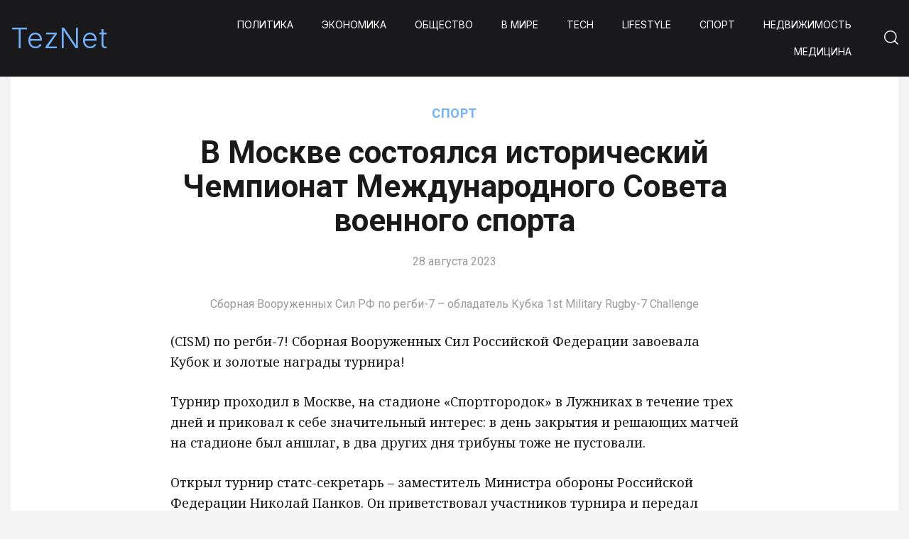

--- FILE ---
content_type: text/html; charset=UTF-8
request_url: https://teznet.ru/sport/v-moskve-sostoyalsya-istoricheskij-chempionat-mezhdunarodnogo-soveta-voennogo-sporta-14366.html
body_size: 14450
content:
<!doctype html>
<html dir="ltr" lang="ru-RU" prefix="og: https://ogp.me/ns#">
<head>
	<meta charset="UTF-8">
	<meta name="viewport" content="width=device-width, initial-scale=1">
	<link rel="profile" href="https://gmpg.org/xfn/11">
	<title>В Москве состоялся исторический Чемпионат Международного Совета военного спорта | TezNet</title>
	<style>img:is([sizes="auto" i], [sizes^="auto," i]) { contain-intrinsic-size: 3000px 1500px }</style>
	
		<!-- All in One SEO 4.8.0 - aioseo.com -->
	<meta name="description" content="(CISM) по регби-7! Сборная Вооруженных Сил Российской Федерации завоевала Кубок и золотые награды турнира! Турнир проходил в Москве, на стадионе «Спортгородок» в Лужниках в течение трех дней и приковал к себе значительный интерес: в день закрытия и решающих матчей на стадионе был аншлаг, в два других дня трибуны тоже не пустовали. Открыл турнир статс-секретарь –" />
	<meta name="robots" content="max-image-preview:large" />
	<meta name="author" content="teznetnews"/>
	<link rel="canonical" href="https://teznet.ru/sport/v-moskve-sostoyalsya-istoricheskij-chempionat-mezhdunarodnogo-soveta-voennogo-sporta-14366.html" />
	<meta name="generator" content="All in One SEO (AIOSEO) 4.8.0" />
		<meta property="og:locale" content="ru_RU" />
		<meta property="og:site_name" content="TezNet | новости и происшествия" />
		<meta property="og:type" content="article" />
		<meta property="og:title" content="В Москве состоялся исторический Чемпионат Международного Совета военного спорта | TezNet" />
		<meta property="og:description" content="(CISM) по регби-7! Сборная Вооруженных Сил Российской Федерации завоевала Кубок и золотые награды турнира! Турнир проходил в Москве, на стадионе «Спортгородок» в Лужниках в течение трех дней и приковал к себе значительный интерес: в день закрытия и решающих матчей на стадионе был аншлаг, в два других дня трибуны тоже не пустовали. Открыл турнир статс-секретарь –" />
		<meta property="og:url" content="https://teznet.ru/sport/v-moskve-sostoyalsya-istoricheskij-chempionat-mezhdunarodnogo-soveta-voennogo-sporta-14366.html" />
		<meta property="og:image" content="https://teznet.hb.ru-msk.vkcloud-storage.ru/2023/08/1.jpeg" />
		<meta property="og:image:secure_url" content="https://teznet.hb.ru-msk.vkcloud-storage.ru/2023/08/1.jpeg" />
		<meta property="og:image:width" content="1200" />
		<meta property="og:image:height" content="800" />
		<meta property="article:published_time" content="2023-08-28T20:06:51+00:00" />
		<meta property="article:modified_time" content="2023-08-28T20:12:05+00:00" />
		<meta name="twitter:card" content="summary" />
		<meta name="twitter:title" content="В Москве состоялся исторический Чемпионат Международного Совета военного спорта | TezNet" />
		<meta name="twitter:description" content="(CISM) по регби-7! Сборная Вооруженных Сил Российской Федерации завоевала Кубок и золотые награды турнира! Турнир проходил в Москве, на стадионе «Спортгородок» в Лужниках в течение трех дней и приковал к себе значительный интерес: в день закрытия и решающих матчей на стадионе был аншлаг, в два других дня трибуны тоже не пустовали. Открыл турнир статс-секретарь –" />
		<meta name="twitter:image" content="https://teznet.hb.ru-msk.vkcloud-storage.ru/2023/08/1.jpeg" />
		<meta name="google" content="nositelinkssearchbox" />
		<script type="application/ld+json" class="aioseo-schema">
			{"@context":"https:\/\/schema.org","@graph":[{"@type":"Article","@id":"https:\/\/teznet.ru\/sport\/v-moskve-sostoyalsya-istoricheskij-chempionat-mezhdunarodnogo-soveta-voennogo-sporta-14366.html#article","name":"\u0412 \u041c\u043e\u0441\u043a\u0432\u0435 \u0441\u043e\u0441\u0442\u043e\u044f\u043b\u0441\u044f \u0438\u0441\u0442\u043e\u0440\u0438\u0447\u0435\u0441\u043a\u0438\u0439 \u0427\u0435\u043c\u043f\u0438\u043e\u043d\u0430\u0442 \u041c\u0435\u0436\u0434\u0443\u043d\u0430\u0440\u043e\u0434\u043d\u043e\u0433\u043e \u0421\u043e\u0432\u0435\u0442\u0430 \u0432\u043e\u0435\u043d\u043d\u043e\u0433\u043e \u0441\u043f\u043e\u0440\u0442\u0430 | TezNet","headline":"\u0412 \u041c\u043e\u0441\u043a\u0432\u0435 \u0441\u043e\u0441\u0442\u043e\u044f\u043b\u0441\u044f \u0438\u0441\u0442\u043e\u0440\u0438\u0447\u0435\u0441\u043a\u0438\u0439 \u0427\u0435\u043c\u043f\u0438\u043e\u043d\u0430\u0442 \u041c\u0435\u0436\u0434\u0443\u043d\u0430\u0440\u043e\u0434\u043d\u043e\u0433\u043e \u0421\u043e\u0432\u0435\u0442\u0430 \u0432\u043e\u0435\u043d\u043d\u043e\u0433\u043e \u0441\u043f\u043e\u0440\u0442\u0430","author":{"@id":"https:\/\/teznet.ru\/author\/teznetnews#author"},"publisher":{"@id":"https:\/\/teznet.ru\/#organization"},"image":{"@type":"ImageObject","url":"https:\/\/teznet.hb.ru-msk.vkcloud-storage.ru\/2023\/08\/1.jpeg","width":1200,"height":800,"caption":"\u0421\u0431\u043e\u0440\u043d\u0430\u044f \u0412\u043e\u043e\u0440\u0443\u0436\u0435\u043d\u043d\u044b\u0445 \u0421\u0438\u043b \u0420\u0424 \u043f\u043e \u0440\u0435\u0433\u0431\u0438-7 - \u043e\u0431\u043b\u0430\u0434\u0430\u0442\u0435\u043b\u044c \u041a\u0443\u0431\u043a\u0430 1st Military Rugby-7 Challenge"},"datePublished":"2023-08-28T23:06:51+03:00","dateModified":"2023-08-28T23:12:05+03:00","inLanguage":"ru-RU","mainEntityOfPage":{"@id":"https:\/\/teznet.ru\/sport\/v-moskve-sostoyalsya-istoricheskij-chempionat-mezhdunarodnogo-soveta-voennogo-sporta-14366.html#webpage"},"isPartOf":{"@id":"https:\/\/teznet.ru\/sport\/v-moskve-sostoyalsya-istoricheskij-chempionat-mezhdunarodnogo-soveta-voennogo-sporta-14366.html#webpage"},"articleSection":"\u0421\u043f\u043e\u0440\u0442"},{"@type":"BreadcrumbList","@id":"https:\/\/teznet.ru\/sport\/v-moskve-sostoyalsya-istoricheskij-chempionat-mezhdunarodnogo-soveta-voennogo-sporta-14366.html#breadcrumblist","itemListElement":[{"@type":"ListItem","@id":"https:\/\/teznet.ru\/#listItem","position":1,"name":"\u0413\u043b\u0430\u0432\u043d\u0430\u044f \u0441\u0442\u0440\u0430\u043d\u0438\u0446\u0430","item":"https:\/\/teznet.ru\/","nextItem":{"@type":"ListItem","@id":"https:\/\/teznet.ru\/sport#listItem","name":"\u0421\u043f\u043e\u0440\u0442"}},{"@type":"ListItem","@id":"https:\/\/teznet.ru\/sport#listItem","position":2,"name":"\u0421\u043f\u043e\u0440\u0442","previousItem":{"@type":"ListItem","@id":"https:\/\/teznet.ru\/#listItem","name":"\u0413\u043b\u0430\u0432\u043d\u0430\u044f \u0441\u0442\u0440\u0430\u043d\u0438\u0446\u0430"}}]},{"@type":"Organization","@id":"https:\/\/teznet.ru\/#organization","name":"teznet","description":"\u043d\u043e\u0432\u043e\u0441\u0442\u0438 \u0438 \u043f\u0440\u043e\u0438\u0441\u0448\u0435\u0441\u0442\u0432\u0438\u044f","url":"https:\/\/teznet.ru\/","logo":{"@type":"ImageObject","url":"https:\/\/teznet.hb.ru-msk.vkcloud-storage.ru\/2021\/08\/cover.png","@id":"https:\/\/teznet.ru\/sport\/v-moskve-sostoyalsya-istoricheskij-chempionat-mezhdunarodnogo-soveta-voennogo-sporta-14366.html\/#organizationLogo","width":1200,"height":630},"image":{"@id":"https:\/\/teznet.ru\/sport\/v-moskve-sostoyalsya-istoricheskij-chempionat-mezhdunarodnogo-soveta-voennogo-sporta-14366.html\/#organizationLogo"}},{"@type":"Person","@id":"https:\/\/teznet.ru\/author\/teznetnews#author","url":"https:\/\/teznet.ru\/author\/teznetnews","name":"teznetnews","image":{"@type":"ImageObject","@id":"https:\/\/teznet.ru\/sport\/v-moskve-sostoyalsya-istoricheskij-chempionat-mezhdunarodnogo-soveta-voennogo-sporta-14366.html#authorImage","url":"https:\/\/secure.gravatar.com\/avatar\/bb99e1cf4e976a63a880b839782677cab01083d07bdcaeecd43530731bed41ae?s=96&d=mm&r=g","width":96,"height":96,"caption":"teznetnews"}},{"@type":"WebPage","@id":"https:\/\/teznet.ru\/sport\/v-moskve-sostoyalsya-istoricheskij-chempionat-mezhdunarodnogo-soveta-voennogo-sporta-14366.html#webpage","url":"https:\/\/teznet.ru\/sport\/v-moskve-sostoyalsya-istoricheskij-chempionat-mezhdunarodnogo-soveta-voennogo-sporta-14366.html","name":"\u0412 \u041c\u043e\u0441\u043a\u0432\u0435 \u0441\u043e\u0441\u0442\u043e\u044f\u043b\u0441\u044f \u0438\u0441\u0442\u043e\u0440\u0438\u0447\u0435\u0441\u043a\u0438\u0439 \u0427\u0435\u043c\u043f\u0438\u043e\u043d\u0430\u0442 \u041c\u0435\u0436\u0434\u0443\u043d\u0430\u0440\u043e\u0434\u043d\u043e\u0433\u043e \u0421\u043e\u0432\u0435\u0442\u0430 \u0432\u043e\u0435\u043d\u043d\u043e\u0433\u043e \u0441\u043f\u043e\u0440\u0442\u0430 | TezNet","description":"(CISM) \u043f\u043e \u0440\u0435\u0433\u0431\u0438-7! \u0421\u0431\u043e\u0440\u043d\u0430\u044f \u0412\u043e\u043e\u0440\u0443\u0436\u0435\u043d\u043d\u044b\u0445 \u0421\u0438\u043b \u0420\u043e\u0441\u0441\u0438\u0439\u0441\u043a\u043e\u0439 \u0424\u0435\u0434\u0435\u0440\u0430\u0446\u0438\u0438 \u0437\u0430\u0432\u043e\u0435\u0432\u0430\u043b\u0430 \u041a\u0443\u0431\u043e\u043a \u0438 \u0437\u043e\u043b\u043e\u0442\u044b\u0435 \u043d\u0430\u0433\u0440\u0430\u0434\u044b \u0442\u0443\u0440\u043d\u0438\u0440\u0430! \u0422\u0443\u0440\u043d\u0438\u0440 \u043f\u0440\u043e\u0445\u043e\u0434\u0438\u043b \u0432 \u041c\u043e\u0441\u043a\u0432\u0435, \u043d\u0430 \u0441\u0442\u0430\u0434\u0438\u043e\u043d\u0435 \u00ab\u0421\u043f\u043e\u0440\u0442\u0433\u043e\u0440\u043e\u0434\u043e\u043a\u00bb \u0432 \u041b\u0443\u0436\u043d\u0438\u043a\u0430\u0445 \u0432 \u0442\u0435\u0447\u0435\u043d\u0438\u0435 \u0442\u0440\u0435\u0445 \u0434\u043d\u0435\u0439 \u0438 \u043f\u0440\u0438\u043a\u043e\u0432\u0430\u043b \u043a \u0441\u0435\u0431\u0435 \u0437\u043d\u0430\u0447\u0438\u0442\u0435\u043b\u044c\u043d\u044b\u0439 \u0438\u043d\u0442\u0435\u0440\u0435\u0441: \u0432 \u0434\u0435\u043d\u044c \u0437\u0430\u043a\u0440\u044b\u0442\u0438\u044f \u0438 \u0440\u0435\u0448\u0430\u044e\u0449\u0438\u0445 \u043c\u0430\u0442\u0447\u0435\u0439 \u043d\u0430 \u0441\u0442\u0430\u0434\u0438\u043e\u043d\u0435 \u0431\u044b\u043b \u0430\u043d\u0448\u043b\u0430\u0433, \u0432 \u0434\u0432\u0430 \u0434\u0440\u0443\u0433\u0438\u0445 \u0434\u043d\u044f \u0442\u0440\u0438\u0431\u0443\u043d\u044b \u0442\u043e\u0436\u0435 \u043d\u0435 \u043f\u0443\u0441\u0442\u043e\u0432\u0430\u043b\u0438. \u041e\u0442\u043a\u0440\u044b\u043b \u0442\u0443\u0440\u043d\u0438\u0440 \u0441\u0442\u0430\u0442\u0441-\u0441\u0435\u043a\u0440\u0435\u0442\u0430\u0440\u044c \u2013","inLanguage":"ru-RU","isPartOf":{"@id":"https:\/\/teznet.ru\/#website"},"breadcrumb":{"@id":"https:\/\/teznet.ru\/sport\/v-moskve-sostoyalsya-istoricheskij-chempionat-mezhdunarodnogo-soveta-voennogo-sporta-14366.html#breadcrumblist"},"author":{"@id":"https:\/\/teznet.ru\/author\/teznetnews#author"},"creator":{"@id":"https:\/\/teznet.ru\/author\/teznetnews#author"},"image":{"@type":"ImageObject","url":"https:\/\/teznet.hb.ru-msk.vkcloud-storage.ru\/2023\/08\/1.jpeg","@id":"https:\/\/teznet.ru\/sport\/v-moskve-sostoyalsya-istoricheskij-chempionat-mezhdunarodnogo-soveta-voennogo-sporta-14366.html\/#mainImage","width":1200,"height":800,"caption":"\u0421\u0431\u043e\u0440\u043d\u0430\u044f \u0412\u043e\u043e\u0440\u0443\u0436\u0435\u043d\u043d\u044b\u0445 \u0421\u0438\u043b \u0420\u0424 \u043f\u043e \u0440\u0435\u0433\u0431\u0438-7 - \u043e\u0431\u043b\u0430\u0434\u0430\u0442\u0435\u043b\u044c \u041a\u0443\u0431\u043a\u0430 1st Military Rugby-7 Challenge"},"primaryImageOfPage":{"@id":"https:\/\/teznet.ru\/sport\/v-moskve-sostoyalsya-istoricheskij-chempionat-mezhdunarodnogo-soveta-voennogo-sporta-14366.html#mainImage"},"datePublished":"2023-08-28T23:06:51+03:00","dateModified":"2023-08-28T23:12:05+03:00"},{"@type":"WebSite","@id":"https:\/\/teznet.ru\/#website","url":"https:\/\/teznet.ru\/","name":"TezNet","description":"\u043d\u043e\u0432\u043e\u0441\u0442\u0438 \u0438 \u043f\u0440\u043e\u0438\u0441\u0448\u0435\u0441\u0442\u0432\u0438\u044f","inLanguage":"ru-RU","publisher":{"@id":"https:\/\/teznet.ru\/#organization"}}]}
		</script>
		<!-- All in One SEO -->

<link rel="alternate" type="application/rss+xml" title="TezNet &raquo; Лента" href="https://teznet.ru/feed" />
<link rel="alternate" type="application/rss+xml" title="TezNet &raquo; Лента комментариев" href="https://teznet.ru/comments/feed" />
<script type="text/javascript">
/* <![CDATA[ */
window._wpemojiSettings = {"baseUrl":"https:\/\/s.w.org\/images\/core\/emoji\/15.1.0\/72x72\/","ext":".png","svgUrl":"https:\/\/s.w.org\/images\/core\/emoji\/15.1.0\/svg\/","svgExt":".svg","source":{"concatemoji":"https:\/\/teznet.ru\/wp-includes\/js\/wp-emoji-release.min.js?ver=6.8"}};
/*! This file is auto-generated */
!function(i,n){var o,s,e;function c(e){try{var t={supportTests:e,timestamp:(new Date).valueOf()};sessionStorage.setItem(o,JSON.stringify(t))}catch(e){}}function p(e,t,n){e.clearRect(0,0,e.canvas.width,e.canvas.height),e.fillText(t,0,0);var t=new Uint32Array(e.getImageData(0,0,e.canvas.width,e.canvas.height).data),r=(e.clearRect(0,0,e.canvas.width,e.canvas.height),e.fillText(n,0,0),new Uint32Array(e.getImageData(0,0,e.canvas.width,e.canvas.height).data));return t.every(function(e,t){return e===r[t]})}function u(e,t,n){switch(t){case"flag":return n(e,"\ud83c\udff3\ufe0f\u200d\u26a7\ufe0f","\ud83c\udff3\ufe0f\u200b\u26a7\ufe0f")?!1:!n(e,"\ud83c\uddfa\ud83c\uddf3","\ud83c\uddfa\u200b\ud83c\uddf3")&&!n(e,"\ud83c\udff4\udb40\udc67\udb40\udc62\udb40\udc65\udb40\udc6e\udb40\udc67\udb40\udc7f","\ud83c\udff4\u200b\udb40\udc67\u200b\udb40\udc62\u200b\udb40\udc65\u200b\udb40\udc6e\u200b\udb40\udc67\u200b\udb40\udc7f");case"emoji":return!n(e,"\ud83d\udc26\u200d\ud83d\udd25","\ud83d\udc26\u200b\ud83d\udd25")}return!1}function f(e,t,n){var r="undefined"!=typeof WorkerGlobalScope&&self instanceof WorkerGlobalScope?new OffscreenCanvas(300,150):i.createElement("canvas"),a=r.getContext("2d",{willReadFrequently:!0}),o=(a.textBaseline="top",a.font="600 32px Arial",{});return e.forEach(function(e){o[e]=t(a,e,n)}),o}function t(e){var t=i.createElement("script");t.src=e,t.defer=!0,i.head.appendChild(t)}"undefined"!=typeof Promise&&(o="wpEmojiSettingsSupports",s=["flag","emoji"],n.supports={everything:!0,everythingExceptFlag:!0},e=new Promise(function(e){i.addEventListener("DOMContentLoaded",e,{once:!0})}),new Promise(function(t){var n=function(){try{var e=JSON.parse(sessionStorage.getItem(o));if("object"==typeof e&&"number"==typeof e.timestamp&&(new Date).valueOf()<e.timestamp+604800&&"object"==typeof e.supportTests)return e.supportTests}catch(e){}return null}();if(!n){if("undefined"!=typeof Worker&&"undefined"!=typeof OffscreenCanvas&&"undefined"!=typeof URL&&URL.createObjectURL&&"undefined"!=typeof Blob)try{var e="postMessage("+f.toString()+"("+[JSON.stringify(s),u.toString(),p.toString()].join(",")+"));",r=new Blob([e],{type:"text/javascript"}),a=new Worker(URL.createObjectURL(r),{name:"wpTestEmojiSupports"});return void(a.onmessage=function(e){c(n=e.data),a.terminate(),t(n)})}catch(e){}c(n=f(s,u,p))}t(n)}).then(function(e){for(var t in e)n.supports[t]=e[t],n.supports.everything=n.supports.everything&&n.supports[t],"flag"!==t&&(n.supports.everythingExceptFlag=n.supports.everythingExceptFlag&&n.supports[t]);n.supports.everythingExceptFlag=n.supports.everythingExceptFlag&&!n.supports.flag,n.DOMReady=!1,n.readyCallback=function(){n.DOMReady=!0}}).then(function(){return e}).then(function(){var e;n.supports.everything||(n.readyCallback(),(e=n.source||{}).concatemoji?t(e.concatemoji):e.wpemoji&&e.twemoji&&(t(e.twemoji),t(e.wpemoji)))}))}((window,document),window._wpemojiSettings);
/* ]]> */
</script>
<style id='wp-emoji-styles-inline-css' type='text/css'>

	img.wp-smiley, img.emoji {
		display: inline !important;
		border: none !important;
		box-shadow: none !important;
		height: 1em !important;
		width: 1em !important;
		margin: 0 0.07em !important;
		vertical-align: -0.1em !important;
		background: none !important;
		padding: 0 !important;
	}
</style>
<link rel='stylesheet' id='wp-block-library-css' href='https://teznet.ru/wp-includes/css/dist/block-library/style.min.css?ver=6.8' type='text/css' media='all' />
<style id='classic-theme-styles-inline-css' type='text/css'>
/*! This file is auto-generated */
.wp-block-button__link{color:#fff;background-color:#32373c;border-radius:9999px;box-shadow:none;text-decoration:none;padding:calc(.667em + 2px) calc(1.333em + 2px);font-size:1.125em}.wp-block-file__button{background:#32373c;color:#fff;text-decoration:none}
</style>
<style id='global-styles-inline-css' type='text/css'>
:root{--wp--preset--aspect-ratio--square: 1;--wp--preset--aspect-ratio--4-3: 4/3;--wp--preset--aspect-ratio--3-4: 3/4;--wp--preset--aspect-ratio--3-2: 3/2;--wp--preset--aspect-ratio--2-3: 2/3;--wp--preset--aspect-ratio--16-9: 16/9;--wp--preset--aspect-ratio--9-16: 9/16;--wp--preset--color--black: #000000;--wp--preset--color--cyan-bluish-gray: #abb8c3;--wp--preset--color--white: #ffffff;--wp--preset--color--pale-pink: #f78da7;--wp--preset--color--vivid-red: #cf2e2e;--wp--preset--color--luminous-vivid-orange: #ff6900;--wp--preset--color--luminous-vivid-amber: #fcb900;--wp--preset--color--light-green-cyan: #7bdcb5;--wp--preset--color--vivid-green-cyan: #00d084;--wp--preset--color--pale-cyan-blue: #8ed1fc;--wp--preset--color--vivid-cyan-blue: #0693e3;--wp--preset--color--vivid-purple: #9b51e0;--wp--preset--gradient--vivid-cyan-blue-to-vivid-purple: linear-gradient(135deg,rgba(6,147,227,1) 0%,rgb(155,81,224) 100%);--wp--preset--gradient--light-green-cyan-to-vivid-green-cyan: linear-gradient(135deg,rgb(122,220,180) 0%,rgb(0,208,130) 100%);--wp--preset--gradient--luminous-vivid-amber-to-luminous-vivid-orange: linear-gradient(135deg,rgba(252,185,0,1) 0%,rgba(255,105,0,1) 100%);--wp--preset--gradient--luminous-vivid-orange-to-vivid-red: linear-gradient(135deg,rgba(255,105,0,1) 0%,rgb(207,46,46) 100%);--wp--preset--gradient--very-light-gray-to-cyan-bluish-gray: linear-gradient(135deg,rgb(238,238,238) 0%,rgb(169,184,195) 100%);--wp--preset--gradient--cool-to-warm-spectrum: linear-gradient(135deg,rgb(74,234,220) 0%,rgb(151,120,209) 20%,rgb(207,42,186) 40%,rgb(238,44,130) 60%,rgb(251,105,98) 80%,rgb(254,248,76) 100%);--wp--preset--gradient--blush-light-purple: linear-gradient(135deg,rgb(255,206,236) 0%,rgb(152,150,240) 100%);--wp--preset--gradient--blush-bordeaux: linear-gradient(135deg,rgb(254,205,165) 0%,rgb(254,45,45) 50%,rgb(107,0,62) 100%);--wp--preset--gradient--luminous-dusk: linear-gradient(135deg,rgb(255,203,112) 0%,rgb(199,81,192) 50%,rgb(65,88,208) 100%);--wp--preset--gradient--pale-ocean: linear-gradient(135deg,rgb(255,245,203) 0%,rgb(182,227,212) 50%,rgb(51,167,181) 100%);--wp--preset--gradient--electric-grass: linear-gradient(135deg,rgb(202,248,128) 0%,rgb(113,206,126) 100%);--wp--preset--gradient--midnight: linear-gradient(135deg,rgb(2,3,129) 0%,rgb(40,116,252) 100%);--wp--preset--font-size--small: 13px;--wp--preset--font-size--medium: 20px;--wp--preset--font-size--large: 36px;--wp--preset--font-size--x-large: 42px;--wp--preset--spacing--20: 0.44rem;--wp--preset--spacing--30: 0.67rem;--wp--preset--spacing--40: 1rem;--wp--preset--spacing--50: 1.5rem;--wp--preset--spacing--60: 2.25rem;--wp--preset--spacing--70: 3.38rem;--wp--preset--spacing--80: 5.06rem;--wp--preset--shadow--natural: 6px 6px 9px rgba(0, 0, 0, 0.2);--wp--preset--shadow--deep: 12px 12px 50px rgba(0, 0, 0, 0.4);--wp--preset--shadow--sharp: 6px 6px 0px rgba(0, 0, 0, 0.2);--wp--preset--shadow--outlined: 6px 6px 0px -3px rgba(255, 255, 255, 1), 6px 6px rgba(0, 0, 0, 1);--wp--preset--shadow--crisp: 6px 6px 0px rgba(0, 0, 0, 1);}:where(.is-layout-flex){gap: 0.5em;}:where(.is-layout-grid){gap: 0.5em;}body .is-layout-flex{display: flex;}.is-layout-flex{flex-wrap: wrap;align-items: center;}.is-layout-flex > :is(*, div){margin: 0;}body .is-layout-grid{display: grid;}.is-layout-grid > :is(*, div){margin: 0;}:where(.wp-block-columns.is-layout-flex){gap: 2em;}:where(.wp-block-columns.is-layout-grid){gap: 2em;}:where(.wp-block-post-template.is-layout-flex){gap: 1.25em;}:where(.wp-block-post-template.is-layout-grid){gap: 1.25em;}.has-black-color{color: var(--wp--preset--color--black) !important;}.has-cyan-bluish-gray-color{color: var(--wp--preset--color--cyan-bluish-gray) !important;}.has-white-color{color: var(--wp--preset--color--white) !important;}.has-pale-pink-color{color: var(--wp--preset--color--pale-pink) !important;}.has-vivid-red-color{color: var(--wp--preset--color--vivid-red) !important;}.has-luminous-vivid-orange-color{color: var(--wp--preset--color--luminous-vivid-orange) !important;}.has-luminous-vivid-amber-color{color: var(--wp--preset--color--luminous-vivid-amber) !important;}.has-light-green-cyan-color{color: var(--wp--preset--color--light-green-cyan) !important;}.has-vivid-green-cyan-color{color: var(--wp--preset--color--vivid-green-cyan) !important;}.has-pale-cyan-blue-color{color: var(--wp--preset--color--pale-cyan-blue) !important;}.has-vivid-cyan-blue-color{color: var(--wp--preset--color--vivid-cyan-blue) !important;}.has-vivid-purple-color{color: var(--wp--preset--color--vivid-purple) !important;}.has-black-background-color{background-color: var(--wp--preset--color--black) !important;}.has-cyan-bluish-gray-background-color{background-color: var(--wp--preset--color--cyan-bluish-gray) !important;}.has-white-background-color{background-color: var(--wp--preset--color--white) !important;}.has-pale-pink-background-color{background-color: var(--wp--preset--color--pale-pink) !important;}.has-vivid-red-background-color{background-color: var(--wp--preset--color--vivid-red) !important;}.has-luminous-vivid-orange-background-color{background-color: var(--wp--preset--color--luminous-vivid-orange) !important;}.has-luminous-vivid-amber-background-color{background-color: var(--wp--preset--color--luminous-vivid-amber) !important;}.has-light-green-cyan-background-color{background-color: var(--wp--preset--color--light-green-cyan) !important;}.has-vivid-green-cyan-background-color{background-color: var(--wp--preset--color--vivid-green-cyan) !important;}.has-pale-cyan-blue-background-color{background-color: var(--wp--preset--color--pale-cyan-blue) !important;}.has-vivid-cyan-blue-background-color{background-color: var(--wp--preset--color--vivid-cyan-blue) !important;}.has-vivid-purple-background-color{background-color: var(--wp--preset--color--vivid-purple) !important;}.has-black-border-color{border-color: var(--wp--preset--color--black) !important;}.has-cyan-bluish-gray-border-color{border-color: var(--wp--preset--color--cyan-bluish-gray) !important;}.has-white-border-color{border-color: var(--wp--preset--color--white) !important;}.has-pale-pink-border-color{border-color: var(--wp--preset--color--pale-pink) !important;}.has-vivid-red-border-color{border-color: var(--wp--preset--color--vivid-red) !important;}.has-luminous-vivid-orange-border-color{border-color: var(--wp--preset--color--luminous-vivid-orange) !important;}.has-luminous-vivid-amber-border-color{border-color: var(--wp--preset--color--luminous-vivid-amber) !important;}.has-light-green-cyan-border-color{border-color: var(--wp--preset--color--light-green-cyan) !important;}.has-vivid-green-cyan-border-color{border-color: var(--wp--preset--color--vivid-green-cyan) !important;}.has-pale-cyan-blue-border-color{border-color: var(--wp--preset--color--pale-cyan-blue) !important;}.has-vivid-cyan-blue-border-color{border-color: var(--wp--preset--color--vivid-cyan-blue) !important;}.has-vivid-purple-border-color{border-color: var(--wp--preset--color--vivid-purple) !important;}.has-vivid-cyan-blue-to-vivid-purple-gradient-background{background: var(--wp--preset--gradient--vivid-cyan-blue-to-vivid-purple) !important;}.has-light-green-cyan-to-vivid-green-cyan-gradient-background{background: var(--wp--preset--gradient--light-green-cyan-to-vivid-green-cyan) !important;}.has-luminous-vivid-amber-to-luminous-vivid-orange-gradient-background{background: var(--wp--preset--gradient--luminous-vivid-amber-to-luminous-vivid-orange) !important;}.has-luminous-vivid-orange-to-vivid-red-gradient-background{background: var(--wp--preset--gradient--luminous-vivid-orange-to-vivid-red) !important;}.has-very-light-gray-to-cyan-bluish-gray-gradient-background{background: var(--wp--preset--gradient--very-light-gray-to-cyan-bluish-gray) !important;}.has-cool-to-warm-spectrum-gradient-background{background: var(--wp--preset--gradient--cool-to-warm-spectrum) !important;}.has-blush-light-purple-gradient-background{background: var(--wp--preset--gradient--blush-light-purple) !important;}.has-blush-bordeaux-gradient-background{background: var(--wp--preset--gradient--blush-bordeaux) !important;}.has-luminous-dusk-gradient-background{background: var(--wp--preset--gradient--luminous-dusk) !important;}.has-pale-ocean-gradient-background{background: var(--wp--preset--gradient--pale-ocean) !important;}.has-electric-grass-gradient-background{background: var(--wp--preset--gradient--electric-grass) !important;}.has-midnight-gradient-background{background: var(--wp--preset--gradient--midnight) !important;}.has-small-font-size{font-size: var(--wp--preset--font-size--small) !important;}.has-medium-font-size{font-size: var(--wp--preset--font-size--medium) !important;}.has-large-font-size{font-size: var(--wp--preset--font-size--large) !important;}.has-x-large-font-size{font-size: var(--wp--preset--font-size--x-large) !important;}
:where(.wp-block-post-template.is-layout-flex){gap: 1.25em;}:where(.wp-block-post-template.is-layout-grid){gap: 1.25em;}
:where(.wp-block-columns.is-layout-flex){gap: 2em;}:where(.wp-block-columns.is-layout-grid){gap: 2em;}
:root :where(.wp-block-pullquote){font-size: 1.5em;line-height: 1.6;}
</style>
<link rel='stylesheet' id='gn-frontend-gnfollow-style-css' href='https://teznet.ru/wp-content/plugins/gn-publisher/assets/css/gn-frontend-gnfollow.min.css?ver=1.5.20' type='text/css' media='all' />
<link rel='stylesheet' id='teznet-style-css' href='https://teznet.ru/wp-content/themes/teznet/style.css?ver=1.3.1' type='text/css' media='all' />
<link rel='stylesheet' id='boo-grid-css' href='https://teznet.ru/wp-content/themes/teznet/bootstrap-grid.css?ver=6.8' type='text/css' media='all' />
<script type="text/javascript" src="https://teznet.ru/wp-includes/js/jquery/jquery.min.js?ver=3.7.1" id="jquery-core-js"></script>
<script type="text/javascript" src="https://teznet.ru/wp-includes/js/jquery/jquery-migrate.min.js?ver=3.4.1" id="jquery-migrate-js"></script>
<link rel="https://api.w.org/" href="https://teznet.ru/wp-json/" /><link rel="alternate" title="JSON" type="application/json" href="https://teznet.ru/wp-json/wp/v2/posts/14366" /><link rel="EditURI" type="application/rsd+xml" title="RSD" href="https://teznet.ru/xmlrpc.php?rsd" />
<meta name="generator" content="WordPress 6.8" />
<link rel='shortlink' href='https://teznet.ru/?p=14366' />
<link rel="alternate" title="oEmbed (JSON)" type="application/json+oembed" href="https://teznet.ru/wp-json/oembed/1.0/embed?url=https%3A%2F%2Fteznet.ru%2Fsport%2Fv-moskve-sostoyalsya-istoricheskij-chempionat-mezhdunarodnogo-soveta-voennogo-sporta-14366.html" />
<link rel="alternate" title="oEmbed (XML)" type="text/xml+oembed" href="https://teznet.ru/wp-json/oembed/1.0/embed?url=https%3A%2F%2Fteznet.ru%2Fsport%2Fv-moskve-sostoyalsya-istoricheskij-chempionat-mezhdunarodnogo-soveta-voennogo-sporta-14366.html&#038;format=xml" />
	
</head>

<body class="wp-singular post-template-default single single-post postid-14366 single-format-standard wp-theme-teznet">
<div id="page" class="site">




<header id="masthead">
	<div class="nav_wrap container_wrap py-3">
        <div class="container" style="position: relative;">
            <div class="row align-items-center">
                <div class="col-lg-2 col-4">
    	            <a href="https://teznet.ru" class="logo">
    	            	TezNet    	            </a>
                </div>
                <div class="col-lg-10 col-8">
                    <div class="d-flex justify-content-end align-items-center">
                        <div class="d-lg-block d-none">
                            <nav id="site-navigation" class="main-navigation">
                                <div class="menu-novosti-container"><ul id="primary-menu" class="d-flex flex-wrap justify-content-end"><li id="menu-item-11047" class="menu-item menu-item-type-taxonomy menu-item-object-category menu-item-11047"><a href="https://teznet.ru/politics">Политика</a></li>
<li id="menu-item-11048" class="menu-item menu-item-type-taxonomy menu-item-object-category menu-item-11048"><a href="https://teznet.ru/economics">Экономика</a></li>
<li id="menu-item-713" class="menu-item menu-item-type-taxonomy menu-item-object-category menu-item-713"><a href="https://teznet.ru/society">Общество</a></li>
<li id="menu-item-719" class="menu-item menu-item-type-taxonomy menu-item-object-category menu-item-719"><a href="https://teznet.ru/world">В мире</a></li>
<li id="menu-item-11046" class="menu-item menu-item-type-taxonomy menu-item-object-category menu-item-11046"><a href="https://teznet.ru/tech">Tech</a></li>
<li id="menu-item-715" class="menu-item menu-item-type-taxonomy menu-item-object-category menu-item-715"><a href="https://teznet.ru/life">Lifestyle</a></li>
<li id="menu-item-15932" class="menu-item menu-item-type-taxonomy menu-item-object-category current-post-ancestor current-menu-parent current-post-parent menu-item-15932"><a href="https://teznet.ru/sport">Спорт</a></li>
<li id="menu-item-15933" class="menu-item menu-item-type-taxonomy menu-item-object-category menu-item-15933"><a href="https://teznet.ru/nedvijimost">Недвижимость</a></li>
<li id="menu-item-15934" class="menu-item menu-item-type-taxonomy menu-item-object-category menu-item-15934"><a href="https://teznet.ru/medicina-stati">Медицина</a></li>
</ul></div>                            </nav>
                        </div>
                        <div class="d-flex align-items-center">
                        	<div class="nav mr-3">
            	                <nav id="site-navigation" class="main-navigation">
            	                    <div class="d-block d-lg-none">
            	                        <div class="burger btn-open"><span></span></div>
            	                    </div>
            	                </nav>
            	            </div>
                            <div class="s-icon">
                                <svg xmlns="http://www.w3.org/2000/svg" xmlns:xlink="http://www.w3.org/1999/xlink" x="0" y="0" viewBox="0 0 511.999 511.999"xml:space="preserve" class="s-i" style="margin-top: 1px;">
                                <path d="M225.773,0.616C101.283,0.616,0,101.622,0,225.773s101.284,225.157,225.773,225.157s225.774-101.006,225.774-225.157    S350.263,0.616,225.773,0.616z M225.773,413.917c-104.084,0-188.761-84.406-188.761-188.145    c0-103.745,84.677-188.145,188.761-188.145s188.761,84.4,188.761,188.145C414.535,329.511,329.858,413.917,225.773,413.917z" data-original="#fff" style="" class=""/><path d="M506.547,479.756L385.024,358.85c-7.248-7.205-18.963-7.174-26.174,0.068c-7.205,7.248-7.174,18.962,0.068,26.174    l121.523,120.906c3.615,3.59,8.328,5.385,13.053,5.385c4.756,0,9.506-1.82,13.121-5.453    C513.82,498.681,513.789,486.967,506.547,479.756z" data-original="#fff"/>
                                </svg>

                                <svg xmlns="http://www.w3.org/2000/svg" x="0" y="0" viewBox="0 0 311 311.07733"  xml:space="preserve" class="c-i"><g><path xmlns="http://www.w3.org/2000/svg" d="m16.035156 311.078125c-4.097656 0-8.195312-1.558594-11.308594-4.695313-6.25-6.25-6.25-16.382812 0-22.632812l279.0625-279.0625c6.25-6.25 16.382813-6.25 22.632813 0s6.25 16.382812 0 22.636719l-279.058594 279.058593c-3.136719 3.117188-7.234375 4.695313-11.328125 4.695313zm0 0" data-original="#fff" class=""/><path xmlns="http://www.w3.org/2000/svg" d="m295.117188 311.078125c-4.097657 0-8.191407-1.558594-11.308594-4.695313l-279.082032-279.058593c-6.25-6.253907-6.25-16.386719 0-22.636719s16.382813-6.25 22.636719 0l279.058594 279.0625c6.25 6.25 6.25 16.382812 0 22.632812-3.136719 3.117188-7.230469 4.695313-11.304687 4.695313zm0 0"  data-original="#fff" style="" class=""/></g></svg>
                            </div>
                        </div>
                        <div class="search_panel">
                            <form role="search" method="get" id="searchform" class="searchform d-flex align-items-center" action="https://teznet.ru/">
                                    <input type="text" value="" name="s" id="s" placeholder="Найти новость..." required/>
                                    <label for="searchsubmit" class="s-submit">
                                        <svg  xmlns="http://www.w3.org/2000/svg" xmlns:xlink="http://www.w3.org/1999/xlink" x="30px" y="30px" viewBox="0 0 512 512" style="enable-background:new 0 0 512 512;" xml:space="preserve"><path fill="#fff" d="M225.474,0C101.151,0,0,101.151,0,225.474c0,124.33,101.151,225.474,225.474,225.474c124.33,0,225.474-101.144,225.474-225.474C450.948,101.151,349.804,0,225.474,0z M225.474,409.323c-101.373,0-183.848-82.475-183.848-183.848S124.101,41.626,225.474,41.626s183.848,82.475,183.848,183.848S326.847,409.323,225.474,409.323z"/><path fill="#fff" d="M505.902,476.472L386.574,357.144c-8.131-8.131-21.299-8.131-29.43,0c-8.131,8.124-8.131,21.306,0,29.43l119.328,119.328c4.065,4.065,9.387,6.098,14.715,6.098c5.321,0,10.649-2.033,14.715-6.098C514.033,497.778,514.033,484.596,505.902,476.472z"/></svg>
                                        <input type="submit" id="searchsubmit" value="" />
                                    </label>
                            </form>
                        </div>
                    </div>
                </div>
            </div>
        </div>
    </div>


    <div class="container">
        <div class="nav">
            
            <div class="nav-menu d-block d-lg-none">
                <div class="menu-novosti-container"><ul id="primary-menu" class="menu"><li class="menu-item menu-item-type-taxonomy menu-item-object-category menu-item-11047"><a href="https://teznet.ru/politics">Политика</a></li>
<li class="menu-item menu-item-type-taxonomy menu-item-object-category menu-item-11048"><a href="https://teznet.ru/economics">Экономика</a></li>
<li class="menu-item menu-item-type-taxonomy menu-item-object-category menu-item-713"><a href="https://teznet.ru/society">Общество</a></li>
<li class="menu-item menu-item-type-taxonomy menu-item-object-category menu-item-719"><a href="https://teznet.ru/world">В мире</a></li>
<li class="menu-item menu-item-type-taxonomy menu-item-object-category menu-item-11046"><a href="https://teznet.ru/tech">Tech</a></li>
<li class="menu-item menu-item-type-taxonomy menu-item-object-category menu-item-715"><a href="https://teznet.ru/life">Lifestyle</a></li>
<li class="menu-item menu-item-type-taxonomy menu-item-object-category current-post-ancestor current-menu-parent current-post-parent menu-item-15932"><a href="https://teznet.ru/sport">Спорт</a></li>
<li class="menu-item menu-item-type-taxonomy menu-item-object-category menu-item-15933"><a href="https://teznet.ru/nedvijimost">Недвижимость</a></li>
<li class="menu-item menu-item-type-taxonomy menu-item-object-category menu-item-15934"><a href="https://teznet.ru/medicina-stati">Медицина</a></li>
</ul></div>            </div>
        </div>
    </div>
</header>
<div class="container_wrap main_wrap py-0">
   
    <div class="container">
        <article>
            <a href="https://teznet.ru/sport" class="cat-name mx-auto">Спорт</a>            <h1 class="entry-title">В Москве состоялся исторический Чемпионат Международного Совета военного спорта</h1>
            <div class="d-flex flex-wrap align-items-center my-4 justify-content-center">
                
                <div class="date">
                    28 августа 2023                </div>
                
            </div>

    		
<div class="thumbnail_post">
	<img width="640" height="427" src="https://teznet.hb.ru-msk.vkcloud-storage.ru/2023/08/1-750x500.jpeg" class="attachment-large size-large wp-image-14367 wp-post-image" alt="" decoding="async" fetchpriority="high" srcset="https://teznet.hb.ru-msk.vkcloud-storage.ru/2023/08/1-750x500.jpeg 750w, https://teznet.hb.ru-msk.vkcloud-storage.ru/2023/08/1-420x280.jpeg 420w, https://teznet.hb.ru-msk.vkcloud-storage.ru/2023/08/1-768x512.jpeg 768w, https://teznet.hb.ru-msk.vkcloud-storage.ru/2023/08/1.jpeg 1200w" sizes="(max-width: 640px) 100vw, 640px" />	<div class="caption">Сборная Вооруженных Сил РФ по регби-7 &#8211; обладатель Кубка 1st Military Rugby-7 Challenge</div>
</div>

<div class="entry-content">
	
<p>(CISM) по регби-7! Сборная Вооруженных Сил Российской Федерации завоевала Кубок и золотые награды турнира!</p>



<p>Турнир проходил в Москве, на стадионе «Спортгородок» в Лужниках в течение трех дней и приковал к себе значительный интерес: в день закрытия и решающих матчей на стадионе был аншлаг, в два других дня трибуны тоже не пустовали.</p>



<p>Открыл турнир статс-секретарь – заместитель Министра обороны Российской Федерации Николай Панков. Он приветствовал участников турнира и передал приветственный адрес от Министра обороны Российской Федерации генерала армии Сергея Шойгу.</p>



<figure class="wp-block-image size-large"><img decoding="async" width="750" height="500" src="https://teznet.hb.ru-msk.vkcloud-storage.ru/2023/08/2-750x500.jpeg" alt="" class="wp-image-14370" srcset="https://teznet.hb.ru-msk.vkcloud-storage.ru/2023/08/2-750x500.jpeg 750w, https://teznet.hb.ru-msk.vkcloud-storage.ru/2023/08/2-420x280.jpeg 420w, https://teznet.hb.ru-msk.vkcloud-storage.ru/2023/08/2-768x512.jpeg 768w, https://teznet.hb.ru-msk.vkcloud-storage.ru/2023/08/2.jpeg 1200w" sizes="(max-width: 750px) 100vw, 750px" /><figcaption class="wp-element-caption">В борьбе за мяч игроки сборной военнослужащих ЮАР и Шри-Ланки на стадионе «Спортгородок» Олимпийского комплекса Лужники</figcaption></figure>



<p>Российская команда под руководством Александра Алексеенко получила мощную поддержку и оправдала надежды болельщиков, победив во всех четырех встречах. В решающем матче, в весьма упорной борьбе была обыграна сборная военнослужащих ЮАР (чья гражданская сборная накануне уверенно обыграла сборную Новой Зеландии с неприличным для последних счетом 35:7). Впрочем, гостеприимные московские болельщики поддерживали каждую из команд!<br><br>Ярким получился и матч, в котором решалась судьба четвертого места – встречались команды вооруженных сил Республики Беларусь и Бангладеш. Ровные качели не позволили открыть счет командам в первом тайме, а ближе к концовке второго белорусы вышли вперед. Попытку занесли достаточно далеко от центра, поэтому реализация была не точна, 5:0. Бангладешцы, которые весь турнир демонстрировали очень самоотверженное регби, но в каждом до этой игры не успели почувствовать вкус победы, не опустили руки и здесь. Уже в компенсированное время занесли трудовую попытку, и исход матча решался реализацией, когда на секундомере давно уже застыли прошедшие 14 минут. Бьющий сборной ВС Бангладеш оказался точен, и вся делегация команды высыпала на поле праздновать почетное четвертое место!</p>



<p>Об отличной организации говорил в своем обращении и присутствовавший на турнире президент президент CISM полковник ВС Бразилии Ролим Фильо Нилтон Гомес!</p>



<p>«Это мероприятие &#8211; не только соревнование, но и пропаганда дружбы и взаимопонимания через спорт. Мы верим, что спорт способен объединять людей, и должны следовать нашему девизу «Дружба через спорт». Речь идет не только о победе или поражении, но и о стремлении стать лучшими как в отдельности, так и в команде. Это воплощение духа спортивного мастерства, честной игры и уважения к своим товарищам и странам на игровом поле.</p>



<p>Давайте постараемся создать атмосферу товарищества и дружбы, которая сохранится надолго после окончания этого мероприятия», &#8211; сказал полковник ВС Бразилии Ролим Фильо Нилтон Гомес.</p>



<p>В Лужниках в эти дни проходил Московский Urban Forum, и отдыхающие москвичи с любопытством заглядывали и на регби. Тем более, что во время турнира рядом со стадионом был организован традиционный для регбийных встреч MatchDay – для детей и взрослых было много активностей, в том числе мастер-классы по регби и автограф-сессии с российскими легендами, действующими и экс-игроками сборной России и РК ЦСКА Аленой Тирон, Василием Артемьевым, Андреем Гарбузовым, Петром Ботнарашем!</p>



<p>Итоговое распределение мест оказалось таким:</p>



<p>Обладателем Кубка и золотых наград стала сборная Вооруженных Сил Российской Федерации;</p>



<p>Серебряным призером Чемпионата стала команда Вооруженных Сил Южно-Африканской Республики;</p>



<p>Бронзовым призером – Демократической Социалистической Республики Шри-Ланка;</p>



<p>четвертое и пятое место заняли сборные команд ВС Народной Республики Бангладеш и Республики Беларусь соответственно.</p>



<p>В мероприятиях открытия и закрытия турнира также приняли участие начальник УФП ВС РФ полковник Андрей Зыков, начальник ЦСКА полковник Артём Громов, начальник Военного института физической культуры генерал-майор Олег Боцман, помощник Председателя правительства Российской Федерации, президент Федерации регби России Игорь Артемьев, Председатель Московской городской Думы Алексей Шапошников,&nbsp;&nbsp; председатель правления — генеральный директор Федерации регби России Павел Фёдоров, Президент регби клуба ЦСКА, руководитель фонда Федерации регби России по развитию регби в Вооруженных Силах и силовых структурах РФ Алексей Митрюшин.</p>



<p>«Это была история абсолютного успеха России, потому что принять Международный турнир в современных условиях непросто. Тем не менее, я счастлив, что нам сейчас удалось открыть новую страницу в истории спорта – военного спорта! Очень рад за ребят из сборной Вооруженных Сил РФ, которые вписали свои имена в историю Мирового спорта. Мы безусловно продолжим развивать наш спорт, в том числе и спорт в Вооруженных Силах, в том числе и ради таких моментов как сегодняшний!<br><br>Большая честь, что руководитель столь крупной Международной организации, в которую входит более 140 государств, президент CISM полковник Ролим Фильо Нилтон Гомес лично оценил как Россия организует соревнования такого уровня, как мы принимаем гостей. Могу сказать, что уже начался разговор о том, кто примет этот турнир в следующем году – на это право уже претендует ЮАР, будет еще претенденты, и конечно же мы подтверждаем свою заявку. Опыт уже есть!» &#8211; прокомментировал итоги турнира Алексей Митрюшин.</p>



<p>Действительно, в сегодняшних условиях Международный турнир с девизом «Дружба через спорт» дорогого стоит. Важны и договоренности на самом высшем уровне организаций – CISM, Федерации регби России и ФАУ МО РФ ЦСКА – о начале подготовке к турнирам, запланированным уже на следующий год. Пожалуй, наша сборная Вооруженных Сил по регби-7 может стать центром внимания для болельщиков на международной арене в отсутствие там гражданских сборных по большинству видов спорта. Результат и качество игры, во всяком случае, она продемонстрировала высочайшего уровня!</p>
</div>
            <script src="https://yastatic.net/share2/share.js"></script>
            <div class="ya-share2 my-2" data-curtain data-services="collections,vkontakte,facebook,odnoklassniki,messenger,telegram,twitter,viber,whatsapp,moimir"></div>
        </article>
    </div>
  


    <div class="container mt-3">
        	<div class="d-flex flex-wrap mx-n2">
        
                    
                <div class="col-lg-4 col-md-6 my-2 card_home px-2">
					<div class="card_wrap">
						<div class="post-img">
															<a href="https://teznet.ru/life/solnyj-konczert-zheni-lvovskoj-na-signon-open-air-fest-2023-sostoyalsya-nakanune-vyhoda-debyutnogo-alboma-peviczy-14146.html" title="Сольный концерт Жени Львовской на СИГНОН Open Air Fest 2023 состоялся накануне выхода дебютного альбома певицы" class="d-block">
									<img width="420" height="280" src="https://teznet.hb.ru-msk.vkcloud-storage.ru/2023/08/foto_solnyj-konczert-zheni-lvovskoj-s-uspehom-proshyol-v-ramkah-letnego-muzykalnogo-festivalya-signon-open-air-fest-2023-420x280.webp" class="attachment-medium size-medium wp-image-14148 wp-post-image" alt="" decoding="async" loading="lazy" srcset="https://teznet.hb.ru-msk.vkcloud-storage.ru/2023/08/foto_solnyj-konczert-zheni-lvovskoj-s-uspehom-proshyol-v-ramkah-letnego-muzykalnogo-festivalya-signon-open-air-fest-2023-420x280.webp 420w, https://teznet.hb.ru-msk.vkcloud-storage.ru/2023/08/foto_solnyj-konczert-zheni-lvovskoj-s-uspehom-proshyol-v-ramkah-letnego-muzykalnogo-festivalya-signon-open-air-fest-2023-750x500.webp 750w, https://teznet.hb.ru-msk.vkcloud-storage.ru/2023/08/foto_solnyj-konczert-zheni-lvovskoj-s-uspehom-proshyol-v-ramkah-letnego-muzykalnogo-festivalya-signon-open-air-fest-2023-768x512.webp 768w, https://teznet.hb.ru-msk.vkcloud-storage.ru/2023/08/foto_solnyj-konczert-zheni-lvovskoj-s-uspehom-proshyol-v-ramkah-letnego-muzykalnogo-festivalya-signon-open-air-fest-2023-1536x1024.webp 1536w, https://teznet.hb.ru-msk.vkcloud-storage.ru/2023/08/foto_solnyj-konczert-zheni-lvovskoj-s-uspehom-proshyol-v-ramkah-letnego-muzykalnogo-festivalya-signon-open-air-fest-2023.webp 1680w" sizes="auto, (max-width: 420px) 100vw, 420px" />								</a>
													</div>

						<div class="card_body">
							<a href="https://teznet.ru/life" class="cat-name my-2">Lifestyle</a>							<a href="https://teznet.ru/life/solnyj-konczert-zheni-lvovskoj-na-signon-open-air-fest-2023-sostoyalsya-nakanune-vyhoda-debyutnogo-alboma-peviczy-14146.html">
								<h2 class="title-news">Сольный концерт Жени Львовской на СИГНОН Open Air Fest 2023 состоялся накануне выхода дебютного альбома певицы</h2>							</a>
							<div class="excerpt">
								<p>В преддверии выхода дебютного альбома певица Женя Львовская выступила с сольным концертом на музыкальном фестивале&#8230;</p>
							</div>
						</div>
					</div>
                </div>

            
                <div class="col-lg-4 col-md-6 my-2 card_home px-2">
					<div class="card_wrap">
						<div class="post-img">
															<a href="https://teznet.ru/zdorove/evropejskoe-issledovanie-pokazyvaet-padenie-czen-rost-zatrat-i-deficzit-issledovanie-viatris-i-medicines-for-europe-na-vsemirnoj-nedele-osvedomlennosti-ob-upp-23449.html" title="Европейское исследование показывает падение цен, рост затрат и дефицит —исследование Viatris и Medicines for Europe на Всемирной неделе осведомленности об УПП" class="d-block">
									<img src="https://teznet.ru/wp-content/themes/teznet/img/noimg.jpg">
								</a>
													</div>

						<div class="card_body">
							<a href="https://teznet.ru/zdorove" class="cat-name my-2">здоровье</a>							<a href="https://teznet.ru/zdorove/evropejskoe-issledovanie-pokazyvaet-padenie-czen-rost-zatrat-i-deficzit-issledovanie-viatris-i-medicines-for-europe-na-vsemirnoj-nedele-osvedomlennosti-ob-upp-23449.html">
								<h2 class="title-news">Европейское исследование показывает падение цен, рост затрат и дефицит —исследование Viatris и Medicines for Europe на Всемирной неделе осведомленности об УПП</h2>							</a>
							<div class="excerpt">
								<p>В представленном Всемирной организацией здравоохранения на начавшейся Всемирной неделе осведомленности об УПП (устойчивости к противомикробным&#8230;</p>
							</div>
						</div>
					</div>
                </div>

            
                <div class="col-lg-4 col-md-6 my-2 card_home px-2">
					<div class="card_wrap">
						<div class="post-img">
															<a href="https://teznet.ru/tech/doverie-vmesto-ritualov-kak-vnedryat-agile-v-komandah-razbrosannyh-po-raznym-gorodam-23596.html" title="Доверие вместо ритуалов: как внедрять Agile в командах, разбросанных по разным городам" class="d-block">
									<img src="https://teznet.ru/wp-content/themes/teznet/img/noimg.jpg">
								</a>
													</div>

						<div class="card_body">
							<a href="https://teznet.ru/tech" class="cat-name my-2">Tech</a>							<a href="https://teznet.ru/tech/doverie-vmesto-ritualov-kak-vnedryat-agile-v-komandah-razbrosannyh-po-raznym-gorodam-23596.html">
								<h2 class="title-news">Доверие вместо ритуалов: как внедрять Agile в командах, разбросанных по разным городам</h2>							</a>
							<div class="excerpt">
								<p>Перевод больших команд разработки на удаленную работу стал серьезным испытанием для многих компаний. Алексей Флоринский,&#8230;</p>
							</div>
						</div>
					</div>
                </div>

            
                <div class="col-lg-4 col-md-6 my-2 card_home px-2">
					<div class="card_wrap">
						<div class="post-img">
															<a href="https://teznet.ru/tech/creality-sparkx-i7-debyutiruet-na-vystavke-ces-2026-23805.html" title="Creality SPARKX i7 дебютирует на выставке CES 2026  " class="d-block">
									<img src="https://teznet.ru/wp-content/themes/teznet/img/noimg.jpg">
								</a>
													</div>

						<div class="card_body">
							<a href="https://teznet.ru/tech" class="cat-name my-2">Tech</a>							<a href="https://teznet.ru/tech/creality-sparkx-i7-debyutiruet-na-vystavke-ces-2026-23805.html">
								<h2 class="title-news">Creality SPARKX i7 дебютирует на выставке CES 2026  </h2>							</a>
							<div class="excerpt">
								<p>В день открытия выставки CES 2026 компания Creality, лидер в отрасли 3D-печати, представила новые настольные&#8230;</p>
							</div>
						</div>
					</div>
                </div>

                                    </div>
    </div>
</div>




<footer class="footer">
    <div class="container">
        <div class="d-flex flex-wrap align-items-center justify-content-between">
            <div class="mr-2 my-2 ">
                <a href="https://teznet.ru" class="logo py-0 mb-2">
                    TezNet                </a>
                <p>© 2023 <span class="site-name">teznet.ru</span> - новости и происшествия</p>
            </div>
            
            <div class="d-none d-md-block">
                <div class="menu-novosti-container"><ul id="primary-menu" class="d-flex flex-wrap justify-content-between my-0"><li class="menu-item menu-item-type-taxonomy menu-item-object-category menu-item-11047"><a href="https://teznet.ru/politics">Политика</a></li>
<li class="menu-item menu-item-type-taxonomy menu-item-object-category menu-item-11048"><a href="https://teznet.ru/economics">Экономика</a></li>
<li class="menu-item menu-item-type-taxonomy menu-item-object-category menu-item-713"><a href="https://teznet.ru/society">Общество</a></li>
<li class="menu-item menu-item-type-taxonomy menu-item-object-category menu-item-719"><a href="https://teznet.ru/world">В мире</a></li>
<li class="menu-item menu-item-type-taxonomy menu-item-object-category menu-item-11046"><a href="https://teznet.ru/tech">Tech</a></li>
<li class="menu-item menu-item-type-taxonomy menu-item-object-category menu-item-715"><a href="https://teznet.ru/life">Lifestyle</a></li>
<li class="menu-item menu-item-type-taxonomy menu-item-object-category current-post-ancestor current-menu-parent current-post-parent menu-item-15932"><a href="https://teznet.ru/sport">Спорт</a></li>
<li class="menu-item menu-item-type-taxonomy menu-item-object-category menu-item-15933"><a href="https://teznet.ru/nedvijimost">Недвижимость</a></li>
<li class="menu-item menu-item-type-taxonomy menu-item-object-category menu-item-15934"><a href="https://teznet.ru/medicina-stati">Медицина</a></li>
</ul></div>            </div>
            <div class="ml-sm-2 my-2 contact-info">
                <p class="m-0">Почта для связи:</p>
                <a href="mailto:info@teznet.ru" class="site-name">info@teznet.ru</a>
            </div>
        </div>
    </div>
</footer>
</div>
<script type="speculationrules">
{"prefetch":[{"source":"document","where":{"and":[{"href_matches":"\/*"},{"not":{"href_matches":["\/wp-*.php","\/wp-admin\/*","\/wp-content\/uploads\/*","\/wp-content\/*","\/wp-content\/plugins\/*","\/wp-content\/themes\/teznet\/*","\/*\\?(.+)"]}},{"not":{"selector_matches":"a[rel~=\"nofollow\"]"}},{"not":{"selector_matches":".no-prefetch, .no-prefetch a"}}]},"eagerness":"conservative"}]}
</script>
<script type="text/javascript" src="https://teznet.ru/wp-content/themes/teznet/js/navigation.js?ver=20151215" id="teznet-navigation-js"></script>
<script type="text/javascript" src="https://teznet.ru/wp-content/themes/teznet/js/search-but.js?ver=6.8" id="search-but-js"></script>
<script type="text/javascript" src="https://teznet.ru/wp-content/themes/teznet/js/skip-link-focus-fix.js?ver=20151215" id="teznet-skip-link-focus-fix-js"></script>
<script type="text/javascript" id="artabr_lm_ajax-js-extra">
/* <![CDATA[ */
var mts_ajax_loadposts = {"startPage":"1","maxPages":"0","nextLink":"","i18n_loadmore":" \u041f\u043e\u043a\u0430\u0437\u0430\u0442\u044c \u0435\u0449\u0435","i18n_nomore":" \u0411\u043e\u043b\u044c\u0448\u0435 \u043d\u0435\u0442","i18n_loading":" \u0417\u0430\u0433\u0440\u0443\u0437\u043a\u0430..."};
/* ]]> */
</script>
<script type="text/javascript" src="https://teznet.ru/wp-content/themes/teznet/js/ajax.js?ver=6.8" id="artabr_lm_ajax-js"></script>
<script type="text/javascript" src="https://teznet.ru/wp-content/themes/teznet/js/history.js?ver=6.8" id="historyjs-js"></script>

</body>
</html>

--- FILE ---
content_type: text/css
request_url: https://teznet.ru/wp-content/themes/teznet/style.css?ver=1.3.1
body_size: 9533
content:
/*!
Theme Name: teznet
Theme URI: http://underscores.me/
Author: ytcolor
Author URI: https://t.me/ytcolor
Description: yeah :) 2021
Version: 1.0.0
Tested up to: 5.4
Requires PHP: 5.6
License: GNU General Public License v2 or later
License URI: LICENSE
Text Domain: clean_theme
Tags: custom-background, custom-logo, custom-menu, featured-images, threaded-comments, translation-ready

Normalizing styles have been helped along thanks to the fine work of
Nicolas Gallagher and Jonathan Neal https://necolas.github.io/normalize.css/
*/


@import url('https://fonts.googleapis.com/css2?family=Inter:wght@300;400&family=Noto+Serif&family=Roboto:wght@300;400;700;900&display=swap');


.rub{
    font-family: rub;
}

html {
	line-height: 1.15; /* 1 */
	-webkit-text-size-adjust: 100%; /* 2 */
}

/* Sections
	 ========================================================================== */

/**
 * Remove the margin in all browsers.
 */

body {
	margin: 0;
	background: #F3F3F3;
}

/**
 * Correct the font size and margin on `h1` elements within `section` and
 * `article` contexts in Chrome, Firefox, and Safari.
 */

h1 {
	font-size: 2em;
	margin: 0.67em 0;
}

/* Grouping content
	 ========================================================================== */

/**
 * 1. Add the correct box sizing in Firefox.
 * 2. Show the overflow in Edge and IE.
 */

hr {
	-webkit-box-sizing: content-box;
	        box-sizing: content-box; /* 1 */
	height: 0; /* 1 */
	overflow: visible; /* 2 */
}

/**
 * 1. Correct the inheritance and scaling of font size in all browsers.
 * 2. Correct the odd `em` font sizing in all browsers.
 */

pre {
	font-family: monospace, monospace; /* 1 */
	font-size: 1em; /* 2 */
}

/* Text-level semantics
	 ========================================================================== */

/**
 * Remove the gray background on active links in IE 10.
 */


a {
    background-color: transparent;
    color:  #71B2FF;
    text-decoration: none;
}
a:hover {
    color:  #71B2FF;
}
/**
 * 1. Remove the bottom border in Chrome 57-
 * 2. Add the correct text decoration in Chrome, Edge, IE, Opera, and Safari.
 */

abbr[title] {
	border-bottom: none; /* 1 */
	text-decoration: underline; /* 2 */
	-webkit-text-decoration: underline dotted;
	        text-decoration: underline dotted; /* 2 */
}

/**
 * Add the correct font weight in Chrome, Edge, and Safari.
 */

b,
strong {
	font-weight: bolder;
}

/**
 * 1. Correct the inheritance and scaling of font size in all browsers.
 * 2. Correct the odd `em` font sizing in all browsers.
 */

code,
kbd,
samp {
	font-family: monospace, monospace; /* 1 */
	font-size: 1em; /* 2 */
}

/**
 * Add the correct font size in all browsers.
 */

small {
	font-size: 80%;
}

/**
 * Prevent `sub` and `sup` elements from affecting the line height in
 * all browsers.
 */

sub,
sup {
	font-size: 75%;
	line-height: 0;
	position: relative;
	vertical-align: baseline;
}

sub {
	bottom: -0.25em;
}

sup {
	top: -0.5em;
}

/* Embedded content
	 ========================================================================== */

/**
 * Remove the border on images inside links in IE 10.
 */

img {
	border-style: none;
}

/* Forms
	 ========================================================================== */

/**
 * 1. Change the font styles in all browsers.
 * 2. Remove the margin in Firefox and Safari.
 */

button,
input,
optgroup,
select,
textarea {
	font-family: inherit; /* 1 */
	font-size: 100%; /* 1 */
	line-height: 1.15; /* 1 */
	margin: 0; /* 2 */
}

/**
 * Show the overflow in IE.
 * 1. Show the overflow in Edge.
 */

button,
input { /* 1 */
	overflow: visible;
}

/**
 * Remove the inheritance of text transform in Edge, Firefox, and IE.
 * 1. Remove the inheritance of text transform in Firefox.
 */

button,
select { /* 1 */
	text-transform: none;
}

/**
 * Correct the inability to style clickable types in iOS and Safari.
 */

button,
[type="button"],
[type="reset"],
[type="submit"] {
	-webkit-appearance: button;
}

/**
 * Remove the inner border and padding in Firefox.
 */

button::-moz-focus-inner,
[type="button"]::-moz-focus-inner,
[type="reset"]::-moz-focus-inner,
[type="submit"]::-moz-focus-inner {
	border-style: none;
	padding: 0;
}

/**
 * Restore the focus styles unset by the previous rule.
 */

button:-moz-focusring,
[type="button"]:-moz-focusring,
[type="reset"]:-moz-focusring,
[type="submit"]:-moz-focusring {
	outline: 1px dotted ButtonText;
}

/**
 * Correct the padding in Firefox.
 */

fieldset {
	padding: 0.35em 0.75em 0.625em;
}

/**
 * 1. Correct the text wrapping in Edge and IE.
 * 2. Correct the color inheritance from `fieldset` elements in IE.
 * 3. Remove the padding so developers are not caught out when they zero out
 *		`fieldset` elements in all browsers.
 */

legend {
	-webkit-box-sizing: border-box;
	        box-sizing: border-box; /* 1 */
	color: inherit; /* 2 */
	display: table; /* 1 */
	max-width: 100%; /* 1 */
	padding: 0; /* 3 */
	white-space: normal; /* 1 */
}

/**
 * Add the correct vertical alignment in Chrome, Firefox, and Opera.
 */

progress {
	vertical-align: baseline;
}

/**
 * Remove the default vertical scrollbar in IE 10+.
 */

textarea {
	overflow: auto;
}

/**
 * 1. Add the correct box sizing in IE 10.
 * 2. Remove the padding in IE 10.
 */

[type="checkbox"],
[type="radio"] {
	-webkit-box-sizing: border-box;
	        box-sizing: border-box; /* 1 */
	padding: 0; /* 2 */
}

/**
 * Correct the cursor style of increment and decrement buttons in Chrome.
 */

[type="number"]::-webkit-inner-spin-button,
[type="number"]::-webkit-outer-spin-button {
	height: auto;
}

/**
 * 1. Correct the odd appearance in Chrome and Safari.
 * 2. Correct the outline style in Safari.
 */

[type="search"] {
	-webkit-appearance: textfield; /* 1 */
	outline-offset: -2px; /* 2 */
}

/**
 * Remove the inner padding in Chrome and Safari on macOS.
 */

[type="search"]::-webkit-search-decoration {
	-webkit-appearance: none;
}

/**
 * 1. Correct the inability to style clickable types in iOS and Safari.
 * 2. Change font properties to `inherit` in Safari.
 */

::-webkit-file-upload-button {
	-webkit-appearance: button; /* 1 */
	font: inherit; /* 2 */
}

/* Interactive
	 ========================================================================== */

/*
 * Add the correct display in Edge, IE 10+, and Firefox.
 */

details {
	display: block;
}

/*
 * Add the correct display in all browsers.
 */

summary {
	display: list-item;
}

/* Misc
	 ========================================================================== */

/**
 * Add the correct display in IE 10+.
 */

template {
	display: none;
}

/**
 * Add the correct display in IE 10.
 */

[hidden] {
	display: none;
}

/*--------------------------------------------------------------
# Typography
--------------------------------------------------------------*/
body,
button,
input,
select,
optgroup,
textarea {
	color: #353535;
	font-size: 16px;
	line-height: 1.3;
	font-family: 'Roboto', sans-serif;
}
header.entry-header {
    line-height: normal;
}

h2.entry-title a {
    color: #1a1a1a;
}
h1, h2, h3, h4, h5, h6 {
	clear: both;
    font-weight: bold;
}
h1 {
	font-weight: bold;
	font-size: 44px;
	line-height: 1.1;
	padding: 0;
	margin: 0;
	color: #1a1a1a;
}


h2.title-content {
    margin: 0;
    margin-bottom: 10px;
    
    font-size: 20px;
    font-weight: normal;
    letter-spacing: 0.5px;
}

.archive h2.title-content, .search-results h2.title-content{
	margin-top: 34px;
}

.archive .card_home .excerpt{
	margin-bottom: 0;
}
h2.title{
	font-size: 16px;
	text-transform: uppercase;
	font-weight: bold;
}

body.single footer.footer {
    margin-top: 50px;
}
body.single .date{
	font-size: 16px;
    color: #9A9A9A;
}

.thumbnail_post {
    margin-top: 30px;
}
.thumbnail_post img {
	margin: auto;
	display: block;
}
.entry-meta {
    font-family: PTS;
    color: #7a7a7a;
    text-decoration: none;
    font-size: 14px;
}
.entry-meta a{
    text-decoration: none;
}
.entry-content blockquote p {
    font-style: italic;
    color:  #71B2FF;
}

p {
	margin-bottom: 1.5em;
}

dfn, cite, em, i {
	font-style: italic;
}

blockquote {
    padding: 0 1em;
    border-left: 4px solid  #71B2FF;
    margin: 0;
}

address {
	margin: 0 0 1.5em;
}

pre {
	background: #eee;
	font-family: "Courier 10 Pitch", Courier, monospace;
	font-size: 15px;
	font-size: 0.9375rem;
	line-height: 1.6;
	margin-bottom: 1.6em;
	max-width: 100%;
	overflow: auto;
	padding: 1.6em;
}

code, kbd, tt, var {
	font-family: Monaco, Consolas, "Andale Mono", "DejaVu Sans Mono", monospace;
	font-size: 15px;
	font-size: 0.9375rem;
}

abbr, acronym {
	border-bottom: 1px dotted #666;
	cursor: help;
}

mark, ins {
	background: #fff9c0;
	text-decoration: none;
}

big {
	font-size: 125%;
}

/*--------------------------------------------------------------
# Elements
--------------------------------------------------------------*/
html {
	-webkit-box-sizing: border-box;
	        box-sizing: border-box;
}

*,
*:before,
*:after {
	/* Inherit box-sizing to make it easier to change the property for components that leverage other behavior; see https://css-tricks.com/inheriting-box-sizing-probably-slightly-better-best-practice/ */
	-webkit-box-sizing: inherit;
	        box-sizing: inherit;
}


hr {
    background-color: #e5e5e5;
    border: 0;
    height: 1px;
    margin-bottom: 0;
}

ul, ol {
	margin: 0 0 1.5em 0;
}

ul {
	list-style: disc;
}

ol {
	list-style: decimal;
}

li > ul,
li > ol {
	margin-bottom: 0;
	margin-left: 1.5em;
}

dt {
	font-weight: bold;
}

dd {
	margin: 0 1.5em 1.5em;
}

img {
	height: auto;
	/* Make sure images are scaled correctly. */
	max-width: 100%;
	/* Adhere to container width. */
}

figure {
	margin: 1em 0;
	/* Extra wide images within figure tags don't overflow the content area. */
}

table {
	margin: 0 0 1.5em;
	width: 100%;
}

/*--------------------------------------------------------------
# Forms
--------------------------------------------------------------*/
button,
input[type="button"],
input[type="reset"],
input[type="submit"] {
	border: 1px solid;
	border-color: #ccc #ccc #bbb;
	-webkit-border-radius: 3px;
	        border-radius: 3px;
	background: #e6e6e6;
	color: rgba(0, 0, 0, 0.8);
	font-size: 12px;
	font-size: 0.75rem;
	line-height: 1;
	padding: .6em 1em .4em;
}

button:hover,
input[type="button"]:hover,
input[type="reset"]:hover,
input[type="submit"]:hover {
	border-color: #ccc #bbb #aaa;
}

button:active, button:focus,
input[type="button"]:active,
input[type="button"]:focus,
input[type="reset"]:active,
input[type="reset"]:focus,
input[type="submit"]:active,
input[type="submit"]:focus {
	border-color: #aaa #bbb #bbb;
}

input[type="text"],
input[type="email"],
input[type="url"],
input[type="password"],
input[type="search"],
input[type="number"],
input[type="tel"],
input[type="range"],
input[type="date"],
input[type="month"],
input[type="week"],
input[type="time"],
input[type="datetime"],
input[type="datetime-local"],
input[type="color"],
textarea {
    color: #b9b9b9;
    border: 1px solid #b9b9b9;
    -webkit-border-radius: 3px;
            border-radius: 3px;
    padding: 3px;
    font-weight: 500;
    font-size: 16px;
}

input[type="text"]:focus,
input[type="email"]:focus,
input[type="url"]:focus,
input[type="password"]:focus,
input[type="search"]:focus,
input[type="number"]:focus,
input[type="tel"]:focus,
input[type="range"]:focus,
input[type="date"]:focus,
input[type="month"]:focus,
input[type="week"]:focus,
input[type="time"]:focus,
input[type="datetime"]:focus,
input[type="datetime-local"]:focus,
input[type="color"]:focus,
textarea:focus {
	color: #111;
}

select {
	border: 1px solid #ccc;
}

textarea {
	width: 100%;
}

/*--------------------------------------------------------------
# Navigation
--------------------------------------------------------------*/
/*--------------------------------------------------------------
## Links
--------------------------------------------------------------*/

a:hover, a:active {
	outline: 0;
}

.rand_card h3.entry-title {
    line-height: 20px;
}
.rand-box{
    background: #fff;
    -webkit-box-shadow: 0 1px 4px 0 rgba(0, 0, 0, 0.13);
            box-shadow: 0 1px 4px 0 rgba(0, 0, 0, 0.13);
    height: 100%;

}
.rand-box img {
    height: 150px;
    -o-object-fit: cover;
       object-fit: cover;
    width: 100%;
}
.rand_card .entry-content a, .rand_card .entry-meta a, .card_home,  .card_home .entry-meta a {
    text-decoration:none;

}
.entry-meta a{
    text-transform: uppercase;
}
.text-center {
    text-align: center;
}

.time {
    color:  #71B2FF;
}


.card_home:hover h3 a {
    color:  #71B2FF;
}
.card_home img {
    width: 100%;
    -o-object-fit: cover;
       object-fit: cover;
	height: 261px;
	display: block;
}
.big-card_wrap .post-img img{
	height: 400px;
}
.card_home p{
    font-weight: 300;
    margin: 4px 0;
}
.border {
    border: 1px solid #e2e2e2;
}
/*--------------------------------------------------------------
## Menus
--------------------------------------------------------------*/
.main-navigation {
	clear: both;
	display: block;
	width: 100%;
    position:relative;
}

.main-navigation ul {
	list-style: none;
	margin: 0;
	padding-left: 0;
    text-align:center;
}

.main-navigation ul ul {
	-webkit-box-shadow: 0 3px 3px rgba(0, 0, 0, 0.2);
	        box-shadow: 0 3px 3px rgba(0, 0, 0, 0.2);
	float: left;
	position: absolute;
	top: 100%;
	left: -999em;
	z-index: 99999;
}

.main-navigation ul ul ul {
	left: -999em;
	top: 0;
}

.main-navigation ul ul li:hover > ul,
.main-navigation ul ul li.focus > ul {
	left: 100%;
}

.main-navigation ul ul a {
	width: 200px;
	color: #000;
}

.main-navigation ul li:hover > ul,
.main-navigation ul li.focus > ul {
	left: auto;
}

.main-navigation li {
	display:inline-block;
	position: relative;
}

.main-navigation a {
    display: block;
    padding: 10px;
}


.main-navigation a:hover {
    color:  #71B2FF;
}

ul#primary-menu li {
    position: relative;
}
figure.wp-block-image {
    margin-top: 0;
}

/* Small menu. */
.menu-toggle,
.main-navigation.toggled ul {
	display: block;
}



.site-main .comment-navigation, .site-main
.posts-navigation, .site-main
.post-navigation {
	margin: 0 0 1.5em;
	overflow: hidden;
}

.comment-navigation .nav-previous,
.posts-navigation .nav-previous,
.post-navigation .nav-previous {
	float: left;
	width: 50%;
}

.comment-navigation .nav-next,
.posts-navigation .nav-next,
.post-navigation .nav-next {
	float: right;
	text-align: right;
	width: 50%;
}

/*--------------------------------------------------------------
# Accessibility
--------------------------------------------------------------*/
/* Text meant only for screen readers. */
.screen-reader-text {
	border: 0;
	clip: rect(1px, 1px, 1px, 1px);
	-webkit-clip-path: inset(50%);
	        clip-path: inset(50%);
	height: 1px;
	margin: -1px;
	overflow: hidden;
	padding: 0;
	position: absolute !important;
	width: 1px;
	word-wrap: normal !important; /* Many screen reader and browser combinations announce broken words as they would appear visually. */
}

.screen-reader-text:focus {
	background-color: #f1f1f1;
	-webkit-border-radius: 3px;
	        border-radius: 3px;
	-webkit-box-shadow: 0 0 2px 2px rgba(0, 0, 0, 0.6);
	        box-shadow: 0 0 2px 2px rgba(0, 0, 0, 0.6);
	clip: auto !important;
	-webkit-clip-path: none;
	        clip-path: none;
	color: #21759b;
	display: block;
	font-size: 14px;
	font-size: 0.875rem;
	font-weight: bold;
	height: auto;
	left: 5px;
	line-height: normal;
	padding: 15px 23px 14px;
	text-decoration: none;
	top: 5px;
	width: auto;
	z-index: 100000;
	/* Above WP toolbar. */
}

/* Do not show the outline on the skip link target. */
#content[tabindex="-1"]:focus {
	outline: 0;
}

/*--------------------------------------------------------------
# Alignments
--------------------------------------------------------------*/
.alignleft {
	display: inline;
	float: left;
	margin-right: 1.5em;
}

.alignright {
	display: inline;
	float: right;
	margin-left: 1.5em;
}

.aligncenter {
	clear: both;
	display: block;
	margin-left: auto;
	margin-right: auto;
}

/*--------------------------------------------------------------
# Clearings
--------------------------------------------------------------*/
.clear:before,
.clear:after,
.entry-content:before,
.entry-content:after,
.comment-content:before,
.comment-content:after {
	content: "";
	display: table;
	table-layout: fixed;
}

.clear:after,
.entry-content:after,
.comment-content:after,
.site-header:after,
.site-content:after,
.site-footer:after {
	clear: both;
}

/*--------------------------------------------------------------
# Widgets
--------------------------------------------------------------*/
.widget {
	margin: 0 0 1.5em;
	/* Make sure select elements fit in widgets. */
}

.widget select {
	max-width: 100%;
}

/*--------------------------------------------------------------
# Content
--------------------------------------------------------------*/
/*--------------------------------------------------------------
## Posts and pages
--------------------------------------------------------------*/
.sticky {
	display: block;
}


.updated:not(.published) {
	display: none;
}


/*--------------------------------------------------------------
## Comments
--------------------------------------------------------------*/
.comment-content a {
	word-wrap: break-word;
}

.bypostauthor {
	display: block;
}

/*--------------------------------------------------------------
# Infinite scroll
--------------------------------------------------------------*/
/* Globally hidden elements when Infinite Scroll is supported and in use. */
.infinite-scroll .posts-navigation,
.infinite-scroll.neverending .site-footer {
	/* Theme Footer (when set to scrolling) */
	display: none;
}

/* When Infinite Scroll has reached its end we need to re-display elements that were hidden (via .neverending) before. */
.infinity-end.neverending .site-footer {
	display: block;
}

/*--------------------------------------------------------------
# Media
--------------------------------------------------------------*/
.page-content .wp-smiley,
.entry-content .wp-smiley,
.comment-content .wp-smiley {
	border: none;
	margin-bottom: 0;
	margin-top: 0;
	padding: 0;
}

/* Make sure embeds and iframes fit their containers. */
embed,
iframe,
object {
	max-width: 100%;
}

/* Make sure logo link wraps around logo image. */
.custom-logo-link {
	display:block;
	padding: 14px 0;
}




/*--------------------------------------------------------------
## Captions
--------------------------------------------------------------*/
.wp-caption {
	margin-bottom: 1.5em;
	max-width: 100%;
}

.wp-caption img[class*="wp-image-"] {
	display: block;
	margin-left: auto;
	margin-right: auto;
}

.wp-caption .wp-caption-text {
	margin: 0.8075em 0;
}

.wp-caption-text {
	text-align: center;
}

/*--------------------------------------------------------------
## Galleries
--------------------------------------------------------------*/
.gallery {
	margin-bottom: 1.5em;
}

.gallery-item {
	display: inline-block;
	text-align: center;
	vertical-align: top;
	width: 100%;
}

.gallery-columns-2 .gallery-item {
	max-width: 50%;
}

.gallery-columns-3 .gallery-item {
	max-width: 33.33%;
}

.gallery-columns-4 .gallery-item {
	max-width: 25%;
}

.gallery-columns-5 .gallery-item {
	max-width: 20%;
}

.gallery-columns-6 .gallery-item {
	max-width: 16.66%;
}

.gallery-columns-7 .gallery-item {
	max-width: 14.28%;
}

.gallery-columns-8 .gallery-item {
	max-width: 12.5%;
}

.gallery-columns-9 .gallery-item {
	max-width: 11.11%;
}

.gallery-caption {
	display: block;
}













/* custom style */

.grid_main{
	display: -ms-grid;
	display: grid;
	-ms-grid-columns: 1fr 30px 1fr 30px 1fr 30px 1fr 30px 1fr 30px 1fr 30px 1fr 30px 1fr 30px 1fr;
	grid-template-columns: repeat(9, 1fr);
	-ms-grid-rows: auto;
	grid-template-rows: auto;
	grid-gap: 30px;
}

.grid_main > *:nth-child(1){
    -ms-grid-row: 1;
    -ms-grid-column: 1;
}

.grid_main > *:nth-child(2){
    -ms-grid-row: 1;
    -ms-grid-column: 3;
}

.grid_main > *:nth-child(3){
    -ms-grid-row: 1;
    -ms-grid-column: 5;
}

.grid_main > *:nth-child(4){
    -ms-grid-row: 1;
    -ms-grid-column: 7;
}

.grid_main > *:nth-child(5){
    -ms-grid-row: 1;
    -ms-grid-column: 9;
}

.grid_main > *:nth-child(6){
    -ms-grid-row: 1;
    -ms-grid-column: 11;
}

.grid_main > *:nth-child(7){
    -ms-grid-row: 1;
    -ms-grid-column: 13;
}

.grid_main > *:nth-child(8){
    -ms-grid-row: 1;
    -ms-grid-column: 15;
}

.grid_main > *:nth-child(9){
    -ms-grid-row: 1;
    -ms-grid-column: 17;
}



.grid_main .tape_col {
    -ms-grid-row: 1;
    grid-row: 1;
    -ms-grid-column-span: 3;
    grid-column: span 3;
}

.grid_main .popular_col {
    -ms-grid-column-span: 2;
    grid-column: span 2;
}
.grid_main > div:nth-child(3) {
    -ms-grid-row: 1;
    -ms-grid-row-span: 1;
    grid-row: 1/2;
    -ms-grid-column-span: 4;
    grid-column: span 4;
}
.grid_main > div {
    grid-row: auto;
    -ms-grid-column-span: 3;
    grid-column: span 3;
}















.bg-title{
	background: #ffcb40;
}
.bg-white{
	background: #fff;
}

.big-post {
	min-height: 250px;
    width: 100%;
    height: 100%;
    display: -webkit-box;
    display: -ms-flexbox;
    display: -webkit-flex;
    display: flex;
    position: relative;
    z-index: 1;
}
.big-post img {
    display: block;
    width: 100%;
    height: 100%;
    -o-object-fit: cover;
    object-fit: cover;
    position: absolute;
    top: 0;
    left: 0;
}

.big-post .title{
	font-size: 16px;
	color: #fff;
}
.big-post .wrap_big_meta{
	position: relative;
	z-index: 2;
	padding: 20px;
	margin-top: auto;
}
.big-post .cat-name {
    display: inline-block;
    background:  #71B2FF;
    color: #fff;
    padding: 4px 10px;
    margin-bottom: 18px;
    text-transform: uppercase;
    font-size: 14px;
}
.big-post:before{
	content: "";
	background: -o-linear-gradient(bottom, rgba(0,0,0,0.44) 0%, rgba(0,0,0,0.06) 100%);
	background: -webkit-gradient(linear, left bottom, left top, from(rgba(0,0,0,0.44)), to(rgba(0,0,0,0.06)));
	background: linear-gradient(0deg, rgba(0,0,0,0.44) 0%, rgba(0,0,0,0.06) 100%);
	z-index: 1;
	left: 0;
	top: 0;
	bottom: 0;
	right: 0;
	width: 100%;
	height: 100%;
	position: absolute;
}
.popular_col a.link-news {
    font-weight: bold;
    
    font-size: 18px;
}
.popular_col a:first-child{
	padding-top: 0 !important;
}
.border-title{
	border-bottom: 1px solid #ddd;
}







h2.rand-title {
    font-weight: 600;
    font-size: 28px;
}

.page-links {
	clear: both;
	margin: 0 0 1.5em;
}
.s-icon {
    z-index: 2;
    max-width: 60px;
    height: 24px;
    -webkit-user-select: none;
       -moz-user-select: none;
        -ms-user-select: none;
            user-select: none;
}
.s-icon svg {
    width: 20px;
}
.s-icon svg.c-i{
	display: none;
}
.s-icon:hover svg {
    cursor: pointer;
    fill:  #71B2FF;
}
body.s-active .s-icon svg.c-i{
    z-index: 3;
    max-width: 60px;
    position: relative;
    display: block;
}
body.s-active .s-icon svg.s-i {
    display: none;
}
header a.custom-logo-link img {
    display: block;
	margin: auto;
}
header .logo, footer .logo {
	font-family: 'Inter', sans-serif;
	font-weight: 300;
	font-size: 40px;
	line-height: 1.2;
	letter-spacing: 0.02em;
	color: #71B2FF;
    display: block;
}
header {
	color: #000;
	position: relative;
	background: #19191B;
}
header ul li a {
	font-family: 'Inter', sans-serif;
    margin-right: 20px;
    font-size: 14px;
    text-transform: uppercase;
    font-weight: 400;
    color: #fff;
}
header .s-icon svg {
    fill: #fff;
}
label.s-submit input#searchsubmit {
    display: none;
}

input#s, form#searchform {
    width: 100%;
    border: none;
    height: 100%;
    max-width: 1250px;
    margin: auto;
        background: #19191b;
}
input#s {
    padding-right: 75px;
    height: 100%;
    outline: 0;
    color: #B0B0B0;
    font-weight: normal;
    padding-left: 15px;
    background: transparent;
}
input#s::-webkit-input-placeholder{
	color: #B0B0B0;
}
input#s::-moz-placeholder{
	color: #B0B0B0;
}
input#s:-ms-input-placeholder{
	color: #B0B0B0;
}
input#s::-ms-input-placeholder{
	color: #B0B0B0;
}
input#s::placeholder{
	color: #999999;
}

.search_panel svg {
    width: 23px;
    height: 23px;
    cursor: pointer;
}
label.s-submit {
    margin-right: 50px;
}
.search_panel {
    display: none;
    width: 100%;
    position: absolute;
    z-index: 1;
    height: 100%;
    left: 0;
    right: 0;
    margin-left: auto;
}
body.s-active .search_panel {
    display: block;
}
body.s-active .search_panel:after {
    content: '';
    border-bottom: 2px solid #71B2FF;
    display: block;
    width: -webkit-calc(100% - 30px);
    width: calc(100% - 30px);
    left: 0;
    right: 0;
    margin: auto;
}




footer.footer {
    color: #B7B7B7;
    font-size: 14px;
    padding: 20px 0;
    margin-top: 80px;
    background: #19191B;
    font-weight: 300;
}

footer .widget-title {
    color: #cd0000;
    text-transform: uppercase;
    border-bottom: 3px solid;
    font-weight: 600;
}

footer img.custom-logo {
    max-width: 270px;
    width: auto;
}

footer li a {
    display: block;
    padding: 10px 15px;
    font-weight: 400;
    text-transform: uppercase;
    font-family: 'Inter', sans-serif;
    color: #fff;
    letter-spacing: 0.03em;
}

footer.footer ul li:hover a {
    color:  #71B2FF;
}
footer .widget_categories ul li {
    width: 33%;
    float: left;
    list-style: none;
}
footer ul {
    padding: 0;
    list-style: none;
}
footer .widget_categories ul li a {
    color: #2d2d2d;
    text-transform: uppercase;
    font-size: 13px;
    text-decoration: none;
    font-weight: 600;
    padding: 4px 0;
    display: block;
}
footer p{
	margin: 0;
	font-weight: 300;
}
footer .site-name{
	color: #71B2FF;
	text-decoration: underline;
}
footer ul li:last-child a {
    padding-right: 0;
}


.entry-meta a {
    color: #878787;
    font-family: PTS, sans-serif;
}
.small {
    font-size: 12px;
}


h3.entry-title {
   
    line-height: normal;
    margin: 4px 0;
}
h2 {
    position: relative;
    color: #2d2d2d;
	line-height: 1.2;
    font-weight: bold;
}
h2{
    font-size: 24px;
}
.border-1 h2 {
    border-bottom: 1px solid #ddd;
}


.aside .date{
	font-size: 14px;
	color:  #71B2FF;
}

.num {
    font-size: 56px;
    color: #b4b4b4;
    font-weight: 100;
}


.border-line:before, .border-line:after {
    content: "";
    position: absolute;
    height: 100%;
    width: 1px;
    background: #f3f3f3;
    top: 0;
}
.border-line:after {
    left: 0;
}
.border-line:before{
	right: 0;
}
.copyright {
    text-align: right;
}
.copyright p{
        margin: 0;
}



.main-slider .pic {
    height: 250px;
    position: relative;
    padding: 20px;
    overflow:hidden;
}
.main-slider .slick-slide {
    margin: 10px;
}
.main-slider h3 a {
    color: #fff;
    text-decoration: none;
    text-shadow: 1px 1px 2px black;
        position: relative;
}
.main-slider .pic:before {
    content: "";
    background: rgba(0, 0, 0, 0.26);
    width: 100%;
    height: 100%;
    position: absolute;
    top: 0;
    left: 0;
}
h3.entry-title a, .content-title a{
    font-size: 18px;
    color: #2d2d2d;
    line-height: normal;
    font-weight: bold;
    
}
h3.entry-title a:hover{
	color:  #71B2FF;
}
.actual a img {
    -o-object-fit: cover;
       object-fit: cover;
    display: block;
    height: 150px;
    width: 100%;
}
.actual .img-w-100 img {
    width: 100%;
    height: 150px;
    -o-object-fit: cover;
       object-fit: cover;
}
.actual .desc {
    font-size: 14px;
    font-style: italic;
}

ul.sub-menu {
    background: #fff;
}

.actual {
    overflow: hidden;
}
.main-slider {
    position: relative;
}



ul#primary-menu li {
    position: relative;
}
h2.widget-title {
    font-size: 24px;
}


a.disabled {
    cursor: no-drop;
}
table.informer_table.informer1 thead, tr.col-data, tr.col1 {
    display: none !important;
}
.informer_box_example .informer_table, .informer_table_middle, .informer_box_example .informer_table_small, .informer_box_example .informer_table_marquee {
    margin-bottom: 0;
}

table.informer_table.informer1 thead {
    display: none !important;
}




.load-more.grid > div {
    background: #ddd;
}



.box {
    display: -webkit-box;
    display: -ms-flexbox;
    display: -webkit-flex;
    display: flex;
    -webkit-box-flex: 0;
        -ms-flex: 0 0 auto;
            -webkit-flex: 0 0 auto;
            flex: 0 0 auto;
    width: 50%;
}
.box:nth-child(odd) {
        -webkit-box-orient: vertical;
        -webkit-box-direction: normal;
            -ms-flex-direction: column;
                -webkit-flex-direction: column;
                flex-direction: column;
        width: 50%
    }
.box__item {
    background: #fff;
    -webkit-box-flex: 1;
        -ms-flex: 1;
            -webkit-flex: 1;
            flex: 1;
    margin: 15px;
    -webkit-box-shadow: 0 1px 4px 0 rgba(0, 0, 0, 0.06);
            box-shadow: 0 1px 4px 0 rgba(0, 0, 0, 0.06);
}
.box__item:hover {
    -webkit-box-shadow: 0 1px 4px 0 rgba(0, 0, 0, 0.13);
            box-shadow: 0 1px 4px 0 rgba(0, 0, 0, 0.13);
}
.box:nth-child(even) .box__item.d-flex.flex-column {
    width: 44%;
}

.big h3.entry-title a {
    font-size: 35px;
    font-weight: 600;
}
.big .box__item:after {
    content: "";
    height: 100%;
    width: 100%;
    background: rgba(0, 0, 0, 0.32);
    position: absolute;
    top: 0;
    left: 0;
    z-index: -1;
}
.big .box__item {
    position: relative;
    z-index: 1;
}

a.box-img {
    height: 100%;
    display: block;
}
.h-100 {
    height: 100%;
}
main#main {
    padding-top: 1px;
}

/* burger menu */
.burger {
    z-index: 1;
    display: -webkit-box !important;
    display: -ms-flexbox !important;
    display: -webkit-flex !important;
    display: flex !important;
    -webkit-box-pack: end;
        -ms-flex-pack: end;
            -webkit-justify-content: flex-end;
            justify-content: flex-end;
    -webkit-box-align: center;
        -ms-flex-align: center;
            -webkit-align-items: center;
            align-items: center;
    -webkit-box-sizing: content-box;
            box-sizing: content-box;
    width: 26px;
    height: auto;
    padding: 15px 0;
    background: 0 0;
    border: 0;
    -webkit-user-select: none;
    -moz-user-select: none;
    -ms-user-select: none;
    user-select: none;
    cursor: pointer;
}
.burger span {
    position: relative;
    display: inline-block;
    width: 26px;
    height: 2px;
    vertical-align: bottom;
    -webkit-transition: background .2s .4s;
    -o-transition: background .2s .4s;
    transition: background .2s .4s;
}
.burger span:before {
    -webkit-border-radius: 0;
            border-radius: 0;
    -webkit-transform: none;
    -ms-transform: none;
        transform: none;
    content: "";
    position: absolute;
    right: 0;
    top: 8px;
    width: 26px;
    height: 2px;
    -webkit-transform-origin: 50% 50%;
    -ms-transform-origin: 50% 50%;
        transform-origin: 50% 50%;
    transition: top .3s .3s ease, width .3s ease, -webkit-transform .3s ease;
    -webkit-transition: top .3s .3s ease, width .3s ease, -webkit-transform .3s ease;
    -o-transition: top .3s .3s ease, transform .3s ease, width .3s ease;
    transition: top .3s .3s ease, transform .3s ease, width .3s ease;
    transition: top .3s .3s ease, transform .3s ease, width .3s ease, -webkit-transform .3s ease;
    -webkit-transition-delay: .1s;
         -o-transition-delay: .1s;
            transition-delay: .1s;
}
.burger span:after {
    content: "";
    position: absolute;
    right: 0;
    top: -8px;
    width: 26px;
    height: 2px;
    -webkit-transform-origin: 50% 50%;
    -ms-transform-origin: 50% 50%;
        transform-origin: 50% 50%;
    transition: top .3s .3s ease, width .3s ease, -webkit-transform .3s ease;
    -webkit-transition: top .3s .3s ease, width .3s ease, -webkit-transform .3s ease;
    -o-transition: top .3s .3s ease, transform .3s ease, width .3s ease;
    transition: top .3s .3s ease, transform .3s ease, width .3s ease;
    transition: top .3s .3s ease, transform .3s ease, width .3s ease, -webkit-transform .3s ease;
}
.burger span, .burger span:before, .burger span:after{
    background: #fff;
}
body.menu--open .burger span:after,  body.menu--open .burger span:before{
     background: #fff;
}

body.menu--open .main-nav {
    -webkit-transform: translateX(0);
    -ms-transform: translateX(0);
        transform: translateX(0);
    -webkit-box-shadow: -1px 0px 3px rgba(0, 0, 0, 0.23);
            box-shadow: -1px 0px 3px rgba(0, 0, 0, 0.23);
}
.menu--open .burger > span:before {
    -webkit-transform: rotate3d(0,0,1,45deg);
    transform: rotate3d(0,0,1,45deg);
}
.menu--open .burger > span:after, .menu--open .burger > span:before{
    top: 0;
    transition: top .1s,-webkit-transform .1s .1s;
    -webkit-transition: top .1s,-webkit-transform .1s .1s;
    -o-transition: top .1s,transform .1s .1s;
    transition: top .1s,transform .1s .1s;
    transition: top .1s,transform .1s .1s,-webkit-transform .1s .1s;
    transition: top .1s,transform .1s .1s,-webkit-transform .3s .3s;
    width: 30px;
    background: #fff;
}
.menu--open .burger > span {
    background: 0 0 !important;
}
.menu--open .burger > span:after {
    -webkit-transform: rotate3d(0,0,1,-45deg);
    transform: rotate3d(0,0,1,-45deg);
}
/* burger menu end */

.nav-menu {
    width: 100%;
    overflow: hidden;
    opacity: 0;
    -webkit-transform: translateY(-40px);
        -ms-transform: translateY(-40px);
            transform: translateY(-40px);
    position: absolute;
    background: #fff;
    -webkit-transition: all 0.5s;
    -o-transition: all 0.5s;
    transition: all 0.5s;
    z-index: -1;
    left: 0;
}
body.menu--open .nav-menu{
    opacity: 1;
    background: #f4f4f4;
    -webkit-transform: translateY(0);
        -ms-transform: translateY(0);
            transform: translateY(0);
    z-index: 9;
    -webkit-box-shadow: 0 5px 10px 0 rgb(0 0 0 / 18%);
            box-shadow: 0 5px 10px 0 rgb(0 0 0 / 18%);
}
.nav-menu ul {
    list-style: none;
    margin: 0;
    padding: 10px;
    -webkit-user-select: none;
    white-space: nowrap;
    margin-left: -15px;
}
.nav-menu ul li {
    display: inline-block;
}
.nav-menu li a {
    color: #2d2d2d;
    text-decoration: none;
    text-transform: uppercase;
    font-size: 14px;
    font-weight: 600;
    padding: 4px 10px;
}
.nav-menu li a:hover{
	color: #71b2ff;
}
.nav-menu > div {
    width: 100%;
    height: 100%;
    overflow: auto;
    scroll-behavior: smooth;
}

.box.big > div {
    min-height: 385px;
}


/*//////*/
body.category h3.entry-title a, body.blog h3.entry-title a, body.search h3.entry-title a{
	font-size:16px;
}
figcaption {
    color: #a4a4a4;
    font-size: 14px;
    margin: 0;
}



a.post-link {
	display: block;
    font-size: 14px;
    font-weight: bold;
    text-transform: uppercase;
    color: #2d2d2d;
}
a.post-link h3 {
    margin: 0;
}

a.btn-all {
    display: inline-block;
    border: 1px solid #ddd;
    padding: 10px 20px;
    font-size: 14px;
    background: #fff;
    text-transform: uppercase;
	color:  #71B2FF;
	font-weight: bold;
	
}
a.btn-all:hover {
    border: 1px solid  #71B2FF;
    color: #525252;
}
.wrap_btn {
    margin-top: 22px;
}
.btn, div#load-posts a {
    display: inline-block;
    background: #fff;
    font-weight: 500;
    font-size: 19px;
    padding: 18px 34px;
    -webkit-border-radius: 8px;
    color: #71b2ff;
    text-transform: uppercase;
    -webkit-box-shadow: 0px 3.82258px 5.09677px rgb(0 0 0 / 5%);
            box-shadow: 0px 3.82258px 5.09677px rgb(0 0 0 / 5%);
    -webkit-border-radius: 12px;
            border-radius: 12px;
}
.btn:hover, #load-posts a:hover{
	color: #fff;
	background:  #71B2FF;
}
div#load-posts {
    text-align: center;
    margin-left: auto;
    margin-right: auto;
    margin-top: 20px;
}
.nav-links a {
    display: inline-block;
    padding: 10px 30px;
    font-size: 17px;
    text-decoration: none;
    
    background: #fff;
    text-transform: uppercase;
    font-weight: 600;
    margin: 30px 0 10px;
}

.title-random {
    font-size: 18px;
    font-weight: bold;
    text-transform: uppercase;
}
.relative{
	position: relative;
}

.post-img{
	position: relative;
	-webkit-border-radius: 8px 8px 0 0;
	        border-radius: 8px 8px 0 0;
    overflow: hidden;
}
.post-img .cat-name a {
    background: rgb(52 64 72 / 50%);
    position: absolute;
    color: #fff;
    font-size: 10px;
    padding: 4px 10px;
    display: block;
    letter-spacing: 1px;
    -webkit-border-radius: 2px;
            border-radius: 2px;
    bottom: 10px;
    left: 10px;
    text-transform: uppercase;

}
a.cat-name {
    font-weight: bold;
    font-size: 13px;
    display: block;
    text-transform: uppercase;
    letter-spacing: 0.03em;
}

a.link-news:hover, a.post-link:hover, a.post-link:hover .num, .bottom a:hover h3{
    color:  #71B2FF;
}
a.link-news {
	font-family: Lora, sans-serif;
	font-style: normal;
	font-weight: 500;
	font-size: 18px;
	color: #353535;
	padding: 6px 0;
	display: block;
}
a.link-news:first-child {
    margin-top: 0;
}
a.link-news:last-child {
    margin-bottom: 0;
}
.ya-share2, .ya-share2 *{
	text-align: center;
}
.entry-content, .entry-content p {
	font-family: 'Noto Serif', serif;
    font-size: 18px;
	line-height: 1.65;
	color: #1A1A1A;
}
.entry-content ul li, .entry-content ol li {
    margin-bottom: 10px;
}
aside{
    position: -webkit-sticky;
    position: sticky;
    top: 0;
}
aside#secondary p {
    margin-top: 0;
}
aside > div {
    margin-bottom: 30px;
    margin-top: 10px;
}
aside.popular {
    border: 1px solid  #71B2FF;
    padding: 20px;
}
aside.popular .title{
    text-align: center;
    color: #9a9a9a;
    text-transform: uppercase;
    margin-bottom: 10px;
}
aside.popular ul {
    list-style: none;
    padding: 0;
    margin: 0;
}
aside.popular ul li a:hover {
	color:  #71B2FF;
}
aside.popular ul li a {
    color: #2d2d2d;
    margin-bottom: 20px;
    display: block;
    line-height: 1.3;
}
aside.popular ul li:last-child a {
    margin-bottom: 0;
}

.random h3.entry-title a {
    font-size: 18px;
}

.caption {
    color: #9a9a9a;
    font-size: 16px;
    text-align: center;
    margin: 10px 0;
}
.wrap_archive-title{
	background: #000;
	margin-bottom: 38px;
}
.archive-title{
	font-size: 33px;
	font-weight: bold;
	text-align: center;
	
	padding: 32px 0;
	color: #fff;
	margin: 0;
}

.all-news {
    display: block;
    font-size: 16px;
    font-weight: 700;
    color:  #71B2FF;
    padding: 10px 0;
    letter-spacing: .5px;
    text-transform: uppercase;
    position: absolute;
}



.wrap_top_news {
    background: #fff;
    -webkit-border-radius: 10px;
            border-radius: 10px;
    padding: 20px 28px;
    margin-bottom: 26px;
}
.wrap_top_news .excerpt p {
    margin-bottom: 0;
}
.top_news_col a:first-child{
	margin-bottom: auto;
}
.top_news_col a:last-child{
	margin-top: auto;
	margin-bottom: initial;
}
.top_news_col a{
	margin-top: auto;
	margin-bottom: auto;
}
.big-title {
    font-family: Lora, sans-serif;
    font-weight: 500;
    font-size: 35px;
    line-height: 1.15;
    letter-spacing: 0.03em;
    color: #000;
}
.wrap_top_news a:hover, .wrap_top_news a:hover .big-title{
	color:  #71B2FF;
}


.excerpt p {
    line-height: 1.45;
    color: #535353;
    font-size: 19px;
}
.card_wrap{
	height: 100%;
    background: #fff;
	-webkit-box-shadow: 0px 3.82258px 5.09677px rgba(0, 0, 0, 0.05);
	        box-shadow: 0px 3.82258px 5.09677px rgba(0, 0, 0, 0.05);
	-webkit-border-radius: 10px;
	        border-radius: 10px;
}
.card_body{
	background: #fff;
	-webkit-border-radius: 0 0 8px 8px;
	        border-radius: 0 0 8px 8px;
	padding: 20px 25px; 
}
.card_body a.cat-name {
    font-weight: 700;
    text-transform: uppercase;
    font-size: 14px;
    letter-spacing: 0.03em;
}
.big-card_wrap .card_body a.cat-name{
    font-size: 18px;
}
.big-card_wrap .title-news{
	font-size: 26px;
}
.title-news{
    font-weight: 700;
    font-size: 21px;
    line-height: 1.2;
    margin: 8px 0;
	color: #1A1A1A;
}
.card_body a:hover .title-news{
	color:  #71B2FF;
}
h1.archive-title{
	
	font-weight: 900;
	font-size: 45px;
	line-height: 1;
	padding: 0;
	letter-spacing: 0.03em;
	color: #000;
	text-transform: uppercase;
	margin: 42px 0;
}
article a.cat-name{
	text-align: center;
	font-size: 18px;
}
article {
	background: #fff;
	padding: 40px;
}
article .container {
    padding: 0;
}
h1{
	text-align: center;
}
article h1 {
    max-width: 850px;
    margin: 20px auto;
}
article .entry-content {
    max-width: 800px;
    margin: auto;
}
.contact-info{
	text-align: right;
}
.main_wrap {
    padding: 10px 0;
}





@media (min-width: 1200px){
	body .container {
	    max-width: 1340px;
	}
}



@media (min-width: 1400px){
	.big-post {
	    min-height: 340px;
	}
}





@media screen and (max-width: 1199px){
	.card_home img, .big-card_wrap .post-img  {
		height: 200px;
	}
	.big-title {
	    font-size: 28px;
	}
}



@media screen and (max-width: 991px){
	.box:nth-child(odd), .box {
	    width: 100%;
	}
	.w100-lg{
		width: 100%;
	}
	.all-news{
		position: relative;
	}
	.excerpt{
		margin-bottom: 0;
	}
	.card_home{
		padding-top: 0;
	}


	a.post-link {
	    font-size: 19px;
	}

	.nav-menu {
	    max-width: 720px;
	    right: 0;
	    margin: auto;
	    padding-left: 15px;
	    padding-right: 15px;
	}
	h1{
		font-size: 34px;
	}
	.big-card_wrap .title-news {
	    font-size: 22px;
	}
}


@media screen and (max-width: 767px){


article h2.entry-title a {
    font-size: 20px;
}
article h2 a{
    text-decoration: none;
}
article h2.entry-title {
    line-height: 1;
}
.top-headline > div{
	width: 100%;
}
.bottom .excerpt {
    display: none;
}

h1.entry-title, .big h3.entry-title a, h1.page-title, h2, .archive-title  {
    font-size: 22px;
}

.text-md-center{
    text-align:center;
}
.actual h3.entry-title a {
    word-break: break-word;
}
.footer-logo {
    text-align: left;
}
a.post-link {
    font-size: 16px;
}
.bottom h3 {
    font-size: 22px;
}
h2{
	font-size: 22px;
}
h1{
	font-size: 28px;
}
.col-md-5.ml-md-n3 {
    background: #fff !important;
}
.nav-menu {
    max-width: 540px;
}
article {
	    padding: 20px;
	}
}





@media screen and (max-width: 576px){

	a.box-img {
	    height: 150px;
	    display: block;
	    width: 100%;
	}
		.random img {
	    height: 140px;
	}
	.box__item {
	    margin: 15px 0;
	}
	.box:nth-child(even) .box__item.d-flex.flex-column {
	    width: 100%;
	}
	.box {
	    display: block;
	}

	header#masthead a.custom-logo-link img {
	    max-width: 130px;
	}
	.bottom h3 {
	    color: #fff;
	    margin: 0 0 4px 0;
	    font-size: 20px;
	}
	.card_body {
	    padding: 20px 15px;
	}
	
	body.s-active .search_panel{
		width: 100%;
	}
	.entry-content p{
		font-size: 16px;
	}
	.container_wrap{
		-webkit-border-radius: 0;
		        border-radius: 0;
		width: 100%;
	}
	.big-title {
	    font-size: 22px;
	}
	.wrap_top_news {
	    padding: 10px 15px;
	}
	.card_body .title-news{
		font-size: 18px;
	}
	.excerpt p{
		font-size: 16px;
	}
	
	h1.archive-title {
	    margin: 15px 0;
	}
	h1{
		font-size: 24px;
	}
	input#s {
		padding-right: 10px;
	}
	
	header{
		margin: 0;
	}
	header .logo, footer .logo{
		font-size: 20px;
	}
	.wrap_btn, #load-posts{
		margin-bottom: 12px;
	}
	h1.archive-title {
		font-size: 24px;
	}
	.contact-info{
		text-align: left;
	}
	.btn, div#load-posts a{
		font-size: 17px;
	}
	article {
	    padding: 15px;
		margin-left: -15px;
   		margin-right: -15px;
	}
	article a.cat-name{
		font-size: 15px;
	}
}
